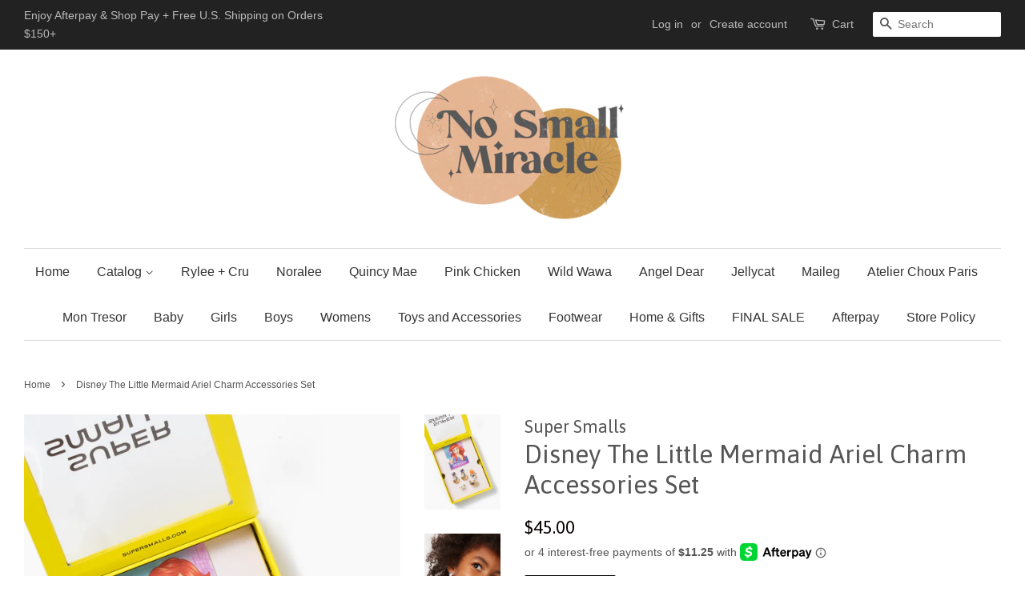

--- FILE ---
content_type: text/html; charset=utf-8
request_url: https://nosmallmiraclechildrensboutique.com/products/disney-the-little-mermaid-ariel-charm-accessories-set
body_size: 20389
content:
<!doctype html>
<!--[if lt IE 7]><html class="no-js lt-ie9 lt-ie8 lt-ie7" lang="en"> <![endif]-->
<!--[if IE 7]><html class="no-js lt-ie9 lt-ie8" lang="en"> <![endif]-->
<!--[if IE 8]><html class="no-js lt-ie9" lang="en"> <![endif]-->
<!--[if IE 9 ]><html class="ie9 no-js"> <![endif]-->
<!--[if (gt IE 9)|!(IE)]><!--> <html class="no-js"> <!--<![endif]-->
<head>

  <!-- Basic page needs ================================================== -->
  <meta charset="utf-8">
  <meta http-equiv="X-UA-Compatible" content="IE=edge,chrome=1">

  

  <!-- Title and description ================================================== -->
  <title>
  Disney The Little Mermaid Ariel Charm Accessories Set &ndash; no small miracle children&#39;s boutique
  </title>

  
  <meta name="description" content="Dazzle under the sea with Disney’s The Little Mermaid Ariel’s Charm Accessory Set! This fin-tastic ensemble brings the ocean straight to your fingertips, featuring three delightful seashell rings and a pair of seashell clip-on earrings fit for mermaid royalty. Inspired by the curious and adventurous spirit of Disney&#39;s ">
  

  <!-- Social meta ================================================== -->
  

  <meta property="og:type" content="product">
  <meta property="og:title" content="Disney The Little Mermaid Ariel Charm Accessories Set">
  <meta property="og:url" content="https://nosmallmiraclechildrensboutique.com/products/disney-the-little-mermaid-ariel-charm-accessories-set">
  
  <meta property="og:image" content="http://nosmallmiraclechildrensboutique.com/cdn/shop/files/7F25B4F8-6B28-4106-9CD4-1C020298D5E3_grande.webp?v=1711467956">
  <meta property="og:image:secure_url" content="https://nosmallmiraclechildrensboutique.com/cdn/shop/files/7F25B4F8-6B28-4106-9CD4-1C020298D5E3_grande.webp?v=1711467956">
  
  <meta property="og:image" content="http://nosmallmiraclechildrensboutique.com/cdn/shop/files/EBA2B1C5-E882-4739-8F0D-969776C07B77_grande.jpg?v=1711467959">
  <meta property="og:image:secure_url" content="https://nosmallmiraclechildrensboutique.com/cdn/shop/files/EBA2B1C5-E882-4739-8F0D-969776C07B77_grande.jpg?v=1711467959">
  
  <meta property="og:image" content="http://nosmallmiraclechildrensboutique.com/cdn/shop/files/C049DFE6-0D27-4AEA-AA90-7A8D1528AB84_grande.webp?v=1711467958">
  <meta property="og:image:secure_url" content="https://nosmallmiraclechildrensboutique.com/cdn/shop/files/C049DFE6-0D27-4AEA-AA90-7A8D1528AB84_grande.webp?v=1711467958">
  
  <meta property="og:price:amount" content="45.00">
  <meta property="og:price:currency" content="USD">


  <meta property="og:description" content="Dazzle under the sea with Disney’s The Little Mermaid Ariel’s Charm Accessory Set! This fin-tastic ensemble brings the ocean straight to your fingertips, featuring three delightful seashell rings and a pair of seashell clip-on earrings fit for mermaid royalty. Inspired by the curious and adventurous spirit of Disney&#39;s ">

<meta property="og:site_name" content="no small miracle children&#39;s boutique">


  <meta name="twitter:card" content="summary">



  <meta name="twitter:title" content="Disney The Little Mermaid Ariel Charm Accessories Set">
  <meta name="twitter:description" content="


Dazzle under the sea with Disney’s The Little Mermaid Ariel’s Charm Accessory Set! This fin-tastic ensemble brings the ocean straight to your fingertips, featuring three delightful seashell rings a">



  <!-- Helpers ================================================== -->
  <link rel="canonical" href="https://nosmallmiraclechildrensboutique.com/products/disney-the-little-mermaid-ariel-charm-accessories-set">
  <meta name="viewport" content="width=device-width,initial-scale=1">
  <meta name="theme-color" content="#080000">

  <!-- CSS ================================================== -->
  <link href="//nosmallmiraclechildrensboutique.com/cdn/shop/t/3/assets/timber.scss.css?v=16696472942528198721700530852" rel="stylesheet" type="text/css" media="all" />
  <link href="//nosmallmiraclechildrensboutique.com/cdn/shop/t/3/assets/theme.scss.css?v=182776245726114121931700530852" rel="stylesheet" type="text/css" media="all" />

  

  
    
    
    <link href="//fonts.googleapis.com/css?family=Asap:400" rel="stylesheet" type="text/css" media="all" />
  




  <script>
    window.theme = window.theme || {};

    var theme = {
      strings: {
        zoomClose: "Close (Esc)",
        zoomPrev: "Previous (Left arrow key)",
        zoomNext: "Next (Right arrow key)",
        addressError: "Error looking up that address",
        addressNoResults: "No results for that address",
        addressQueryLimit: "You have exceeded the Google API usage limit. Consider upgrading to a \u003ca href=\"https:\/\/developers.google.com\/maps\/premium\/usage-limits\"\u003ePremium Plan\u003c\/a\u003e.",
        authError: "There was a problem authenticating your Google Maps API Key."
      },
      settings: {
        // Adding some settings to allow the editor to update correctly when they are changed
        themeBgImage: false,
        customBgImage: '',
        enableWideLayout: true,
        typeAccentTransform: false,
        typeAccentSpacing: false,
        baseFontSize: '16px',
        headerBaseFontSize: '32px',
        accentFontSize: '16px'
      },
      variables: {
        mediaQueryMedium: 'screen and (max-width: 768px)',
        bpSmall: false
      },
      moneyFormat: "${{amount}}"
    }

    document.documentElement.className = document.documentElement.className.replace('no-js', 'supports-js');
  </script>

  <!-- Header hook for plugins ================================================== -->
  <script>window.performance && window.performance.mark && window.performance.mark('shopify.content_for_header.start');</script><meta id="shopify-digital-wallet" name="shopify-digital-wallet" content="/22364257/digital_wallets/dialog">
<meta name="shopify-checkout-api-token" content="f18ca73c7b0944bd9b6d5d05ba96d66e">
<meta id="in-context-paypal-metadata" data-shop-id="22364257" data-venmo-supported="true" data-environment="production" data-locale="en_US" data-paypal-v4="true" data-currency="USD">
<link rel="alternate" type="application/json+oembed" href="https://nosmallmiraclechildrensboutique.com/products/disney-the-little-mermaid-ariel-charm-accessories-set.oembed">
<script async="async" src="/checkouts/internal/preloads.js?locale=en-US"></script>
<link rel="preconnect" href="https://shop.app" crossorigin="anonymous">
<script async="async" src="https://shop.app/checkouts/internal/preloads.js?locale=en-US&shop_id=22364257" crossorigin="anonymous"></script>
<script id="apple-pay-shop-capabilities" type="application/json">{"shopId":22364257,"countryCode":"US","currencyCode":"USD","merchantCapabilities":["supports3DS"],"merchantId":"gid:\/\/shopify\/Shop\/22364257","merchantName":"no small miracle children's boutique","requiredBillingContactFields":["postalAddress","email","phone"],"requiredShippingContactFields":["postalAddress","email","phone"],"shippingType":"shipping","supportedNetworks":["visa","masterCard","amex","discover","elo","jcb"],"total":{"type":"pending","label":"no small miracle children's boutique","amount":"1.00"},"shopifyPaymentsEnabled":true,"supportsSubscriptions":true}</script>
<script id="shopify-features" type="application/json">{"accessToken":"f18ca73c7b0944bd9b6d5d05ba96d66e","betas":["rich-media-storefront-analytics"],"domain":"nosmallmiraclechildrensboutique.com","predictiveSearch":true,"shopId":22364257,"locale":"en"}</script>
<script>var Shopify = Shopify || {};
Shopify.shop = "no-small-miracle-childrens-boutique.myshopify.com";
Shopify.locale = "en";
Shopify.currency = {"active":"USD","rate":"1.0"};
Shopify.country = "US";
Shopify.theme = {"name":"minimal","id":198556235,"schema_name":"Minimal","schema_version":"3.5.1","theme_store_id":380,"role":"main"};
Shopify.theme.handle = "null";
Shopify.theme.style = {"id":null,"handle":null};
Shopify.cdnHost = "nosmallmiraclechildrensboutique.com/cdn";
Shopify.routes = Shopify.routes || {};
Shopify.routes.root = "/";</script>
<script type="module">!function(o){(o.Shopify=o.Shopify||{}).modules=!0}(window);</script>
<script>!function(o){function n(){var o=[];function n(){o.push(Array.prototype.slice.apply(arguments))}return n.q=o,n}var t=o.Shopify=o.Shopify||{};t.loadFeatures=n(),t.autoloadFeatures=n()}(window);</script>
<script>
  window.ShopifyPay = window.ShopifyPay || {};
  window.ShopifyPay.apiHost = "shop.app\/pay";
  window.ShopifyPay.redirectState = null;
</script>
<script id="shop-js-analytics" type="application/json">{"pageType":"product"}</script>
<script defer="defer" async type="module" src="//nosmallmiraclechildrensboutique.com/cdn/shopifycloud/shop-js/modules/v2/client.init-shop-cart-sync_BT-GjEfc.en.esm.js"></script>
<script defer="defer" async type="module" src="//nosmallmiraclechildrensboutique.com/cdn/shopifycloud/shop-js/modules/v2/chunk.common_D58fp_Oc.esm.js"></script>
<script defer="defer" async type="module" src="//nosmallmiraclechildrensboutique.com/cdn/shopifycloud/shop-js/modules/v2/chunk.modal_xMitdFEc.esm.js"></script>
<script type="module">
  await import("//nosmallmiraclechildrensboutique.com/cdn/shopifycloud/shop-js/modules/v2/client.init-shop-cart-sync_BT-GjEfc.en.esm.js");
await import("//nosmallmiraclechildrensboutique.com/cdn/shopifycloud/shop-js/modules/v2/chunk.common_D58fp_Oc.esm.js");
await import("//nosmallmiraclechildrensboutique.com/cdn/shopifycloud/shop-js/modules/v2/chunk.modal_xMitdFEc.esm.js");

  window.Shopify.SignInWithShop?.initShopCartSync?.({"fedCMEnabled":true,"windoidEnabled":true});

</script>
<script>
  window.Shopify = window.Shopify || {};
  if (!window.Shopify.featureAssets) window.Shopify.featureAssets = {};
  window.Shopify.featureAssets['shop-js'] = {"shop-cart-sync":["modules/v2/client.shop-cart-sync_DZOKe7Ll.en.esm.js","modules/v2/chunk.common_D58fp_Oc.esm.js","modules/v2/chunk.modal_xMitdFEc.esm.js"],"init-fed-cm":["modules/v2/client.init-fed-cm_B6oLuCjv.en.esm.js","modules/v2/chunk.common_D58fp_Oc.esm.js","modules/v2/chunk.modal_xMitdFEc.esm.js"],"shop-cash-offers":["modules/v2/client.shop-cash-offers_D2sdYoxE.en.esm.js","modules/v2/chunk.common_D58fp_Oc.esm.js","modules/v2/chunk.modal_xMitdFEc.esm.js"],"shop-login-button":["modules/v2/client.shop-login-button_QeVjl5Y3.en.esm.js","modules/v2/chunk.common_D58fp_Oc.esm.js","modules/v2/chunk.modal_xMitdFEc.esm.js"],"pay-button":["modules/v2/client.pay-button_DXTOsIq6.en.esm.js","modules/v2/chunk.common_D58fp_Oc.esm.js","modules/v2/chunk.modal_xMitdFEc.esm.js"],"shop-button":["modules/v2/client.shop-button_DQZHx9pm.en.esm.js","modules/v2/chunk.common_D58fp_Oc.esm.js","modules/v2/chunk.modal_xMitdFEc.esm.js"],"avatar":["modules/v2/client.avatar_BTnouDA3.en.esm.js"],"init-windoid":["modules/v2/client.init-windoid_CR1B-cfM.en.esm.js","modules/v2/chunk.common_D58fp_Oc.esm.js","modules/v2/chunk.modal_xMitdFEc.esm.js"],"init-shop-for-new-customer-accounts":["modules/v2/client.init-shop-for-new-customer-accounts_C_vY_xzh.en.esm.js","modules/v2/client.shop-login-button_QeVjl5Y3.en.esm.js","modules/v2/chunk.common_D58fp_Oc.esm.js","modules/v2/chunk.modal_xMitdFEc.esm.js"],"init-shop-email-lookup-coordinator":["modules/v2/client.init-shop-email-lookup-coordinator_BI7n9ZSv.en.esm.js","modules/v2/chunk.common_D58fp_Oc.esm.js","modules/v2/chunk.modal_xMitdFEc.esm.js"],"init-shop-cart-sync":["modules/v2/client.init-shop-cart-sync_BT-GjEfc.en.esm.js","modules/v2/chunk.common_D58fp_Oc.esm.js","modules/v2/chunk.modal_xMitdFEc.esm.js"],"shop-toast-manager":["modules/v2/client.shop-toast-manager_DiYdP3xc.en.esm.js","modules/v2/chunk.common_D58fp_Oc.esm.js","modules/v2/chunk.modal_xMitdFEc.esm.js"],"init-customer-accounts":["modules/v2/client.init-customer-accounts_D9ZNqS-Q.en.esm.js","modules/v2/client.shop-login-button_QeVjl5Y3.en.esm.js","modules/v2/chunk.common_D58fp_Oc.esm.js","modules/v2/chunk.modal_xMitdFEc.esm.js"],"init-customer-accounts-sign-up":["modules/v2/client.init-customer-accounts-sign-up_iGw4briv.en.esm.js","modules/v2/client.shop-login-button_QeVjl5Y3.en.esm.js","modules/v2/chunk.common_D58fp_Oc.esm.js","modules/v2/chunk.modal_xMitdFEc.esm.js"],"shop-follow-button":["modules/v2/client.shop-follow-button_CqMgW2wH.en.esm.js","modules/v2/chunk.common_D58fp_Oc.esm.js","modules/v2/chunk.modal_xMitdFEc.esm.js"],"checkout-modal":["modules/v2/client.checkout-modal_xHeaAweL.en.esm.js","modules/v2/chunk.common_D58fp_Oc.esm.js","modules/v2/chunk.modal_xMitdFEc.esm.js"],"shop-login":["modules/v2/client.shop-login_D91U-Q7h.en.esm.js","modules/v2/chunk.common_D58fp_Oc.esm.js","modules/v2/chunk.modal_xMitdFEc.esm.js"],"lead-capture":["modules/v2/client.lead-capture_BJmE1dJe.en.esm.js","modules/v2/chunk.common_D58fp_Oc.esm.js","modules/v2/chunk.modal_xMitdFEc.esm.js"],"payment-terms":["modules/v2/client.payment-terms_Ci9AEqFq.en.esm.js","modules/v2/chunk.common_D58fp_Oc.esm.js","modules/v2/chunk.modal_xMitdFEc.esm.js"]};
</script>
<script>(function() {
  var isLoaded = false;
  function asyncLoad() {
    if (isLoaded) return;
    isLoaded = true;
    var urls = ["https:\/\/instafeed.nfcube.com\/cdn\/bfc64a234aee1c86071b9a28a710f779.js?shop=no-small-miracle-childrens-boutique.myshopify.com","\/\/cdn.shopify.com\/s\/files\/1\/0257\/0108\/9360\/t\/85\/assets\/usf-license.js?shop=no-small-miracle-childrens-boutique.myshopify.com","https:\/\/omnisnippet1.com\/platforms\/shopify.js?source=scriptTag\u0026v=2025-05-15T12\u0026shop=no-small-miracle-childrens-boutique.myshopify.com"];
    for (var i = 0; i < urls.length; i++) {
      var s = document.createElement('script');
      s.type = 'text/javascript';
      s.async = true;
      s.src = urls[i];
      var x = document.getElementsByTagName('script')[0];
      x.parentNode.insertBefore(s, x);
    }
  };
  if(window.attachEvent) {
    window.attachEvent('onload', asyncLoad);
  } else {
    window.addEventListener('load', asyncLoad, false);
  }
})();</script>
<script id="__st">var __st={"a":22364257,"offset":-21600,"reqid":"3a54f284-9322-4201-828b-b03046021123-1769074480","pageurl":"nosmallmiraclechildrensboutique.com\/products\/disney-the-little-mermaid-ariel-charm-accessories-set","u":"d38e045e178f","p":"product","rtyp":"product","rid":9179014594873};</script>
<script>window.ShopifyPaypalV4VisibilityTracking = true;</script>
<script id="captcha-bootstrap">!function(){'use strict';const t='contact',e='account',n='new_comment',o=[[t,t],['blogs',n],['comments',n],[t,'customer']],c=[[e,'customer_login'],[e,'guest_login'],[e,'recover_customer_password'],[e,'create_customer']],r=t=>t.map((([t,e])=>`form[action*='/${t}']:not([data-nocaptcha='true']) input[name='form_type'][value='${e}']`)).join(','),a=t=>()=>t?[...document.querySelectorAll(t)].map((t=>t.form)):[];function s(){const t=[...o],e=r(t);return a(e)}const i='password',u='form_key',d=['recaptcha-v3-token','g-recaptcha-response','h-captcha-response',i],f=()=>{try{return window.sessionStorage}catch{return}},m='__shopify_v',_=t=>t.elements[u];function p(t,e,n=!1){try{const o=window.sessionStorage,c=JSON.parse(o.getItem(e)),{data:r}=function(t){const{data:e,action:n}=t;return t[m]||n?{data:e,action:n}:{data:t,action:n}}(c);for(const[e,n]of Object.entries(r))t.elements[e]&&(t.elements[e].value=n);n&&o.removeItem(e)}catch(o){console.error('form repopulation failed',{error:o})}}const l='form_type',E='cptcha';function T(t){t.dataset[E]=!0}const w=window,h=w.document,L='Shopify',v='ce_forms',y='captcha';let A=!1;((t,e)=>{const n=(g='f06e6c50-85a8-45c8-87d0-21a2b65856fe',I='https://cdn.shopify.com/shopifycloud/storefront-forms-hcaptcha/ce_storefront_forms_captcha_hcaptcha.v1.5.2.iife.js',D={infoText:'Protected by hCaptcha',privacyText:'Privacy',termsText:'Terms'},(t,e,n)=>{const o=w[L][v],c=o.bindForm;if(c)return c(t,g,e,D).then(n);var r;o.q.push([[t,g,e,D],n]),r=I,A||(h.body.append(Object.assign(h.createElement('script'),{id:'captcha-provider',async:!0,src:r})),A=!0)});var g,I,D;w[L]=w[L]||{},w[L][v]=w[L][v]||{},w[L][v].q=[],w[L][y]=w[L][y]||{},w[L][y].protect=function(t,e){n(t,void 0,e),T(t)},Object.freeze(w[L][y]),function(t,e,n,w,h,L){const[v,y,A,g]=function(t,e,n){const i=e?o:[],u=t?c:[],d=[...i,...u],f=r(d),m=r(i),_=r(d.filter((([t,e])=>n.includes(e))));return[a(f),a(m),a(_),s()]}(w,h,L),I=t=>{const e=t.target;return e instanceof HTMLFormElement?e:e&&e.form},D=t=>v().includes(t);t.addEventListener('submit',(t=>{const e=I(t);if(!e)return;const n=D(e)&&!e.dataset.hcaptchaBound&&!e.dataset.recaptchaBound,o=_(e),c=g().includes(e)&&(!o||!o.value);(n||c)&&t.preventDefault(),c&&!n&&(function(t){try{if(!f())return;!function(t){const e=f();if(!e)return;const n=_(t);if(!n)return;const o=n.value;o&&e.removeItem(o)}(t);const e=Array.from(Array(32),(()=>Math.random().toString(36)[2])).join('');!function(t,e){_(t)||t.append(Object.assign(document.createElement('input'),{type:'hidden',name:u})),t.elements[u].value=e}(t,e),function(t,e){const n=f();if(!n)return;const o=[...t.querySelectorAll(`input[type='${i}']`)].map((({name:t})=>t)),c=[...d,...o],r={};for(const[a,s]of new FormData(t).entries())c.includes(a)||(r[a]=s);n.setItem(e,JSON.stringify({[m]:1,action:t.action,data:r}))}(t,e)}catch(e){console.error('failed to persist form',e)}}(e),e.submit())}));const S=(t,e)=>{t&&!t.dataset[E]&&(n(t,e.some((e=>e===t))),T(t))};for(const o of['focusin','change'])t.addEventListener(o,(t=>{const e=I(t);D(e)&&S(e,y())}));const B=e.get('form_key'),M=e.get(l),P=B&&M;t.addEventListener('DOMContentLoaded',(()=>{const t=y();if(P)for(const e of t)e.elements[l].value===M&&p(e,B);[...new Set([...A(),...v().filter((t=>'true'===t.dataset.shopifyCaptcha))])].forEach((e=>S(e,t)))}))}(h,new URLSearchParams(w.location.search),n,t,e,['guest_login'])})(!0,!0)}();</script>
<script integrity="sha256-4kQ18oKyAcykRKYeNunJcIwy7WH5gtpwJnB7kiuLZ1E=" data-source-attribution="shopify.loadfeatures" defer="defer" src="//nosmallmiraclechildrensboutique.com/cdn/shopifycloud/storefront/assets/storefront/load_feature-a0a9edcb.js" crossorigin="anonymous"></script>
<script crossorigin="anonymous" defer="defer" src="//nosmallmiraclechildrensboutique.com/cdn/shopifycloud/storefront/assets/shopify_pay/storefront-65b4c6d7.js?v=20250812"></script>
<script data-source-attribution="shopify.dynamic_checkout.dynamic.init">var Shopify=Shopify||{};Shopify.PaymentButton=Shopify.PaymentButton||{isStorefrontPortableWallets:!0,init:function(){window.Shopify.PaymentButton.init=function(){};var t=document.createElement("script");t.src="https://nosmallmiraclechildrensboutique.com/cdn/shopifycloud/portable-wallets/latest/portable-wallets.en.js",t.type="module",document.head.appendChild(t)}};
</script>
<script data-source-attribution="shopify.dynamic_checkout.buyer_consent">
  function portableWalletsHideBuyerConsent(e){var t=document.getElementById("shopify-buyer-consent"),n=document.getElementById("shopify-subscription-policy-button");t&&n&&(t.classList.add("hidden"),t.setAttribute("aria-hidden","true"),n.removeEventListener("click",e))}function portableWalletsShowBuyerConsent(e){var t=document.getElementById("shopify-buyer-consent"),n=document.getElementById("shopify-subscription-policy-button");t&&n&&(t.classList.remove("hidden"),t.removeAttribute("aria-hidden"),n.addEventListener("click",e))}window.Shopify?.PaymentButton&&(window.Shopify.PaymentButton.hideBuyerConsent=portableWalletsHideBuyerConsent,window.Shopify.PaymentButton.showBuyerConsent=portableWalletsShowBuyerConsent);
</script>
<script data-source-attribution="shopify.dynamic_checkout.cart.bootstrap">document.addEventListener("DOMContentLoaded",(function(){function t(){return document.querySelector("shopify-accelerated-checkout-cart, shopify-accelerated-checkout")}if(t())Shopify.PaymentButton.init();else{new MutationObserver((function(e,n){t()&&(Shopify.PaymentButton.init(),n.disconnect())})).observe(document.body,{childList:!0,subtree:!0})}}));
</script>
<script id='scb4127' type='text/javascript' async='' src='https://nosmallmiraclechildrensboutique.com/cdn/shopifycloud/privacy-banner/storefront-banner.js'></script><link id="shopify-accelerated-checkout-styles" rel="stylesheet" media="screen" href="https://nosmallmiraclechildrensboutique.com/cdn/shopifycloud/portable-wallets/latest/accelerated-checkout-backwards-compat.css" crossorigin="anonymous">
<style id="shopify-accelerated-checkout-cart">
        #shopify-buyer-consent {
  margin-top: 1em;
  display: inline-block;
  width: 100%;
}

#shopify-buyer-consent.hidden {
  display: none;
}

#shopify-subscription-policy-button {
  background: none;
  border: none;
  padding: 0;
  text-decoration: underline;
  font-size: inherit;
  cursor: pointer;
}

#shopify-subscription-policy-button::before {
  box-shadow: none;
}

      </style>

<script>window.performance && window.performance.mark && window.performance.mark('shopify.content_for_header.end');</script>
<script>window._usfTheme={
    id:198556235,
    name:"Minimal",
    version:"3.5.1",
    vendor:"Shopify",
    applied:1,
    assetUrl:"//nosmallmiraclechildrensboutique.com/cdn/shop/t/3/assets/usf-boot.js?v=52350095424165662751682389764"
};
window._usfCustomerTags = null;
window._usfCollectionId = null;
window._usfCollectionDefaultSort = null;
window.usf = { settings: {"online":1,"version":"1.0.2.4112","shop":"no-small-miracle-childrens-boutique.myshopify.com","siteId":"426b8f76-ed7d-41ec-b9a8-57d5a0fd276b","resUrl":"//cdn.shopify.com/s/files/1/0257/0108/9360/t/85/assets/","analyticsApiUrl":"https://svc-1-analytics-usf.hotyon.com/set","searchSvcUrl":"https://svc-1-usf.hotyon.com/","enabledPlugins":["preview-usf","addtocart-usf"],"showGotoTop":1,"mobileBreakpoint":767,"decimals":2,"decimalDisplay":".","thousandSeparator":",","currency":"USD","priceLongFormat":"${0} USD","priceFormat":"${0}","plugins":{},"revision":26343449,"filters":{"horz":1},"instantSearch":{"online":1,"searchBoxSelector":"input[name=q]","numOfSuggestions":6,"numOfProductMatches":6,"numOfCollections":4,"numOfPages":4},"search":{"online":1,"sortFields":["r","title","-title","date","-date","price","-price","-discount"],"searchResultsUrl":"/pages/search-results","more":"more","itemsPerPage":28,"imageSizeType":"fixed","imageSize":"600,350","showSearchInputOnSearchPage":1,"showAltImage":1,"showVendor":1,"showSale":1,"showSoldOut":1,"canChangeUrl":1},"collections":{"online":1,"collectionsPageUrl":"/pages/collections"},"filterNavigation":{"showFilterArea":1,"showSingle":1,"showProductCount":1},"translation_en":{"search":"Search","latestSearches":"Latest searches","popularSearches":"Popular searches","viewAllResultsFor":"view all results for <span class=\"usf-highlight\">{0}</span>","viewAllResults":"view all results","noMatchesFoundFor":"No matches found for \"<b>{0}</b>\". Please try again with a different term.","productSearchResultWithTermSummary":"<b>{0}</b> results for '<b>{1}</b>'","productSearchResultSummary":"<b>{0}</b> products","productSearchNoResults":"<h2>No matching for '<b>{0}</b>'.</h2><p>But don't give up – check the filters, spelling or try less specific search terms.</p>","productSearchNoResultsEmptyTerm":"<h2>No results found.</h2><p>But don't give up – check the filters or try less specific terms.</p>","clearAll":"Clear all","clear":"Clear","clearAllFilters":"Clear all filters","clearFiltersBy":"Clear filters by {0}","filterBy":"Filter by {0}","sort":"Sort","sortBy_r":"Relevance","sortBy_title":"Title: A-Z","sortBy_-title":"Title: Z-A","sortBy_date":"Date: Old to New","sortBy_-date":"Date: New to Old","sortBy_price":"Price: Low to High","sortBy_-price":"Price: High to Low","sortBy_-discount":"Discount: High to Low","sortBy_bestselling":"Best selling","sortBy_-available":"Inventory: High to Low","sortBy_producttype":"Product Type: A-Z","sortBy_-producttype":"Product Type: Z-A","filters":"Filters","filterOptions":"Filter options","clearFilterOptions":"Clear all filter options","youHaveViewed":"You've viewed {0} of {1} products","loadMore":"Load more","loadPrev":"Load previous","productMatches":"Product matches","trending":"Trending","didYouMean":"Sorry, nothing found for '<b>{0}</b>'.<br>Did you mean '<b>{1}</b>'?","searchSuggestions":"Search suggestions","quantity":"Quantity","selectedVariantNotAvailable":"The selected variant is not available.","addToCart":"Add to cart","seeFullDetails":"See full details","chooseOptions":"Choose options","quickView":"Quick view","sale":"Sale","save":"Save","soldOut":"Sold out","viewItems":"View items","more":"More","all":"All","prevPage":"Previous page","gotoPage":"Go to page {0}","nextPage":"Next page","from":"From","collections":"Collections","pages":"Pages","sortBy_option:Color":"Color: A-Z","sortBy_-option:Color":"Color: Z-A","sortBy_option:fragrance":"fragrance: A-Z","sortBy_-option:fragrance":"fragrance: Z-A","sortBy_option:scent":"scent: A-Z","sortBy_-option:scent":"scent: Z-A","sortBy_option:shape":"shape: A-Z","sortBy_-option:shape":"shape: Z-A","sortBy_option:Size":"Size: A-Z","sortBy_-option:Size":"Size: Z-A","sortBy_option:Style":"Style: A-Z","sortBy_-option:Style":"Style: Z-A","sortBy_option:Title":"Title: A-Z","sortBy_-option:Title":"Title: Z-A"}} };</script>
<script src="//nosmallmiraclechildrensboutique.com/cdn/shop/t/3/assets/usf-boot.js?v=52350095424165662751682389764" async></script>


  

<!--[if lt IE 9]>
<script src="//cdnjs.cloudflare.com/ajax/libs/html5shiv/3.7.2/html5shiv.min.js" type="text/javascript"></script>
<link href="//nosmallmiraclechildrensboutique.com/cdn/shop/t/3/assets/respond-proxy.html" id="respond-proxy" rel="respond-proxy" />
<link href="//nosmallmiraclechildrensboutique.com/search?q=d3a9fd0e0275ad8cfa5cebf832490580" id="respond-redirect" rel="respond-redirect" />
<script src="//nosmallmiraclechildrensboutique.com/search?q=d3a9fd0e0275ad8cfa5cebf832490580" type="text/javascript"></script>
<![endif]-->


  <script src="//ajax.googleapis.com/ajax/libs/jquery/2.2.3/jquery.min.js" type="text/javascript"></script>

  <!--[if (gt IE 9)|!(IE)]><!--><script src="//nosmallmiraclechildrensboutique.com/cdn/shop/t/3/assets/lazysizes.min.js?v=177476512571513845041505587862" async="async"></script><!--<![endif]-->
  <!--[if lte IE 9]><script src="//nosmallmiraclechildrensboutique.com/cdn/shop/t/3/assets/lazysizes.min.js?v=177476512571513845041505587862"></script><![endif]-->

  
  

<link href="https://monorail-edge.shopifysvc.com" rel="dns-prefetch">
<script>(function(){if ("sendBeacon" in navigator && "performance" in window) {try {var session_token_from_headers = performance.getEntriesByType('navigation')[0].serverTiming.find(x => x.name == '_s').description;} catch {var session_token_from_headers = undefined;}var session_cookie_matches = document.cookie.match(/_shopify_s=([^;]*)/);var session_token_from_cookie = session_cookie_matches && session_cookie_matches.length === 2 ? session_cookie_matches[1] : "";var session_token = session_token_from_headers || session_token_from_cookie || "";function handle_abandonment_event(e) {var entries = performance.getEntries().filter(function(entry) {return /monorail-edge.shopifysvc.com/.test(entry.name);});if (!window.abandonment_tracked && entries.length === 0) {window.abandonment_tracked = true;var currentMs = Date.now();var navigation_start = performance.timing.navigationStart;var payload = {shop_id: 22364257,url: window.location.href,navigation_start,duration: currentMs - navigation_start,session_token,page_type: "product"};window.navigator.sendBeacon("https://monorail-edge.shopifysvc.com/v1/produce", JSON.stringify({schema_id: "online_store_buyer_site_abandonment/1.1",payload: payload,metadata: {event_created_at_ms: currentMs,event_sent_at_ms: currentMs}}));}}window.addEventListener('pagehide', handle_abandonment_event);}}());</script>
<script id="web-pixels-manager-setup">(function e(e,d,r,n,o){if(void 0===o&&(o={}),!Boolean(null===(a=null===(i=window.Shopify)||void 0===i?void 0:i.analytics)||void 0===a?void 0:a.replayQueue)){var i,a;window.Shopify=window.Shopify||{};var t=window.Shopify;t.analytics=t.analytics||{};var s=t.analytics;s.replayQueue=[],s.publish=function(e,d,r){return s.replayQueue.push([e,d,r]),!0};try{self.performance.mark("wpm:start")}catch(e){}var l=function(){var e={modern:/Edge?\/(1{2}[4-9]|1[2-9]\d|[2-9]\d{2}|\d{4,})\.\d+(\.\d+|)|Firefox\/(1{2}[4-9]|1[2-9]\d|[2-9]\d{2}|\d{4,})\.\d+(\.\d+|)|Chrom(ium|e)\/(9{2}|\d{3,})\.\d+(\.\d+|)|(Maci|X1{2}).+ Version\/(15\.\d+|(1[6-9]|[2-9]\d|\d{3,})\.\d+)([,.]\d+|)( \(\w+\)|)( Mobile\/\w+|) Safari\/|Chrome.+OPR\/(9{2}|\d{3,})\.\d+\.\d+|(CPU[ +]OS|iPhone[ +]OS|CPU[ +]iPhone|CPU IPhone OS|CPU iPad OS)[ +]+(15[._]\d+|(1[6-9]|[2-9]\d|\d{3,})[._]\d+)([._]\d+|)|Android:?[ /-](13[3-9]|1[4-9]\d|[2-9]\d{2}|\d{4,})(\.\d+|)(\.\d+|)|Android.+Firefox\/(13[5-9]|1[4-9]\d|[2-9]\d{2}|\d{4,})\.\d+(\.\d+|)|Android.+Chrom(ium|e)\/(13[3-9]|1[4-9]\d|[2-9]\d{2}|\d{4,})\.\d+(\.\d+|)|SamsungBrowser\/([2-9]\d|\d{3,})\.\d+/,legacy:/Edge?\/(1[6-9]|[2-9]\d|\d{3,})\.\d+(\.\d+|)|Firefox\/(5[4-9]|[6-9]\d|\d{3,})\.\d+(\.\d+|)|Chrom(ium|e)\/(5[1-9]|[6-9]\d|\d{3,})\.\d+(\.\d+|)([\d.]+$|.*Safari\/(?![\d.]+ Edge\/[\d.]+$))|(Maci|X1{2}).+ Version\/(10\.\d+|(1[1-9]|[2-9]\d|\d{3,})\.\d+)([,.]\d+|)( \(\w+\)|)( Mobile\/\w+|) Safari\/|Chrome.+OPR\/(3[89]|[4-9]\d|\d{3,})\.\d+\.\d+|(CPU[ +]OS|iPhone[ +]OS|CPU[ +]iPhone|CPU IPhone OS|CPU iPad OS)[ +]+(10[._]\d+|(1[1-9]|[2-9]\d|\d{3,})[._]\d+)([._]\d+|)|Android:?[ /-](13[3-9]|1[4-9]\d|[2-9]\d{2}|\d{4,})(\.\d+|)(\.\d+|)|Mobile Safari.+OPR\/([89]\d|\d{3,})\.\d+\.\d+|Android.+Firefox\/(13[5-9]|1[4-9]\d|[2-9]\d{2}|\d{4,})\.\d+(\.\d+|)|Android.+Chrom(ium|e)\/(13[3-9]|1[4-9]\d|[2-9]\d{2}|\d{4,})\.\d+(\.\d+|)|Android.+(UC? ?Browser|UCWEB|U3)[ /]?(15\.([5-9]|\d{2,})|(1[6-9]|[2-9]\d|\d{3,})\.\d+)\.\d+|SamsungBrowser\/(5\.\d+|([6-9]|\d{2,})\.\d+)|Android.+MQ{2}Browser\/(14(\.(9|\d{2,})|)|(1[5-9]|[2-9]\d|\d{3,})(\.\d+|))(\.\d+|)|K[Aa][Ii]OS\/(3\.\d+|([4-9]|\d{2,})\.\d+)(\.\d+|)/},d=e.modern,r=e.legacy,n=navigator.userAgent;return n.match(d)?"modern":n.match(r)?"legacy":"unknown"}(),u="modern"===l?"modern":"legacy",c=(null!=n?n:{modern:"",legacy:""})[u],f=function(e){return[e.baseUrl,"/wpm","/b",e.hashVersion,"modern"===e.buildTarget?"m":"l",".js"].join("")}({baseUrl:d,hashVersion:r,buildTarget:u}),m=function(e){var d=e.version,r=e.bundleTarget,n=e.surface,o=e.pageUrl,i=e.monorailEndpoint;return{emit:function(e){var a=e.status,t=e.errorMsg,s=(new Date).getTime(),l=JSON.stringify({metadata:{event_sent_at_ms:s},events:[{schema_id:"web_pixels_manager_load/3.1",payload:{version:d,bundle_target:r,page_url:o,status:a,surface:n,error_msg:t},metadata:{event_created_at_ms:s}}]});if(!i)return console&&console.warn&&console.warn("[Web Pixels Manager] No Monorail endpoint provided, skipping logging."),!1;try{return self.navigator.sendBeacon.bind(self.navigator)(i,l)}catch(e){}var u=new XMLHttpRequest;try{return u.open("POST",i,!0),u.setRequestHeader("Content-Type","text/plain"),u.send(l),!0}catch(e){return console&&console.warn&&console.warn("[Web Pixels Manager] Got an unhandled error while logging to Monorail."),!1}}}}({version:r,bundleTarget:l,surface:e.surface,pageUrl:self.location.href,monorailEndpoint:e.monorailEndpoint});try{o.browserTarget=l,function(e){var d=e.src,r=e.async,n=void 0===r||r,o=e.onload,i=e.onerror,a=e.sri,t=e.scriptDataAttributes,s=void 0===t?{}:t,l=document.createElement("script"),u=document.querySelector("head"),c=document.querySelector("body");if(l.async=n,l.src=d,a&&(l.integrity=a,l.crossOrigin="anonymous"),s)for(var f in s)if(Object.prototype.hasOwnProperty.call(s,f))try{l.dataset[f]=s[f]}catch(e){}if(o&&l.addEventListener("load",o),i&&l.addEventListener("error",i),u)u.appendChild(l);else{if(!c)throw new Error("Did not find a head or body element to append the script");c.appendChild(l)}}({src:f,async:!0,onload:function(){if(!function(){var e,d;return Boolean(null===(d=null===(e=window.Shopify)||void 0===e?void 0:e.analytics)||void 0===d?void 0:d.initialized)}()){var d=window.webPixelsManager.init(e)||void 0;if(d){var r=window.Shopify.analytics;r.replayQueue.forEach((function(e){var r=e[0],n=e[1],o=e[2];d.publishCustomEvent(r,n,o)})),r.replayQueue=[],r.publish=d.publishCustomEvent,r.visitor=d.visitor,r.initialized=!0}}},onerror:function(){return m.emit({status:"failed",errorMsg:"".concat(f," has failed to load")})},sri:function(e){var d=/^sha384-[A-Za-z0-9+/=]+$/;return"string"==typeof e&&d.test(e)}(c)?c:"",scriptDataAttributes:o}),m.emit({status:"loading"})}catch(e){m.emit({status:"failed",errorMsg:(null==e?void 0:e.message)||"Unknown error"})}}})({shopId: 22364257,storefrontBaseUrl: "https://nosmallmiraclechildrensboutique.com",extensionsBaseUrl: "https://extensions.shopifycdn.com/cdn/shopifycloud/web-pixels-manager",monorailEndpoint: "https://monorail-edge.shopifysvc.com/unstable/produce_batch",surface: "storefront-renderer",enabledBetaFlags: ["2dca8a86"],webPixelsConfigList: [{"id":"478249273","configuration":"{\"apiURL\":\"https:\/\/api.omnisend.com\",\"appURL\":\"https:\/\/app.omnisend.com\",\"brandID\":\"59cd6d88597ed71dca0eb893\",\"trackingURL\":\"https:\/\/wt.omnisendlink.com\"}","eventPayloadVersion":"v1","runtimeContext":"STRICT","scriptVersion":"aa9feb15e63a302383aa48b053211bbb","type":"APP","apiClientId":186001,"privacyPurposes":["ANALYTICS","MARKETING","SALE_OF_DATA"],"dataSharingAdjustments":{"protectedCustomerApprovalScopes":["read_customer_address","read_customer_email","read_customer_name","read_customer_personal_data","read_customer_phone"]}},{"id":"shopify-app-pixel","configuration":"{}","eventPayloadVersion":"v1","runtimeContext":"STRICT","scriptVersion":"0450","apiClientId":"shopify-pixel","type":"APP","privacyPurposes":["ANALYTICS","MARKETING"]},{"id":"shopify-custom-pixel","eventPayloadVersion":"v1","runtimeContext":"LAX","scriptVersion":"0450","apiClientId":"shopify-pixel","type":"CUSTOM","privacyPurposes":["ANALYTICS","MARKETING"]}],isMerchantRequest: false,initData: {"shop":{"name":"no small miracle children's boutique","paymentSettings":{"currencyCode":"USD"},"myshopifyDomain":"no-small-miracle-childrens-boutique.myshopify.com","countryCode":"US","storefrontUrl":"https:\/\/nosmallmiraclechildrensboutique.com"},"customer":null,"cart":null,"checkout":null,"productVariants":[{"price":{"amount":45.0,"currencyCode":"USD"},"product":{"title":"Disney The Little Mermaid Ariel Charm Accessories Set","vendor":"Super Smalls","id":"9179014594873","untranslatedTitle":"Disney The Little Mermaid Ariel Charm Accessories Set","url":"\/products\/disney-the-little-mermaid-ariel-charm-accessories-set","type":"jewelry"},"id":"48387734962489","image":{"src":"\/\/nosmallmiraclechildrensboutique.com\/cdn\/shop\/files\/C049DFE6-0D27-4AEA-AA90-7A8D1528AB84.webp?v=1711467958"},"sku":null,"title":"Default Title","untranslatedTitle":"Default Title"}],"purchasingCompany":null},},"https://nosmallmiraclechildrensboutique.com/cdn","fcfee988w5aeb613cpc8e4bc33m6693e112",{"modern":"","legacy":""},{"shopId":"22364257","storefrontBaseUrl":"https:\/\/nosmallmiraclechildrensboutique.com","extensionBaseUrl":"https:\/\/extensions.shopifycdn.com\/cdn\/shopifycloud\/web-pixels-manager","surface":"storefront-renderer","enabledBetaFlags":"[\"2dca8a86\"]","isMerchantRequest":"false","hashVersion":"fcfee988w5aeb613cpc8e4bc33m6693e112","publish":"custom","events":"[[\"page_viewed\",{}],[\"product_viewed\",{\"productVariant\":{\"price\":{\"amount\":45.0,\"currencyCode\":\"USD\"},\"product\":{\"title\":\"Disney The Little Mermaid Ariel Charm Accessories Set\",\"vendor\":\"Super Smalls\",\"id\":\"9179014594873\",\"untranslatedTitle\":\"Disney The Little Mermaid Ariel Charm Accessories Set\",\"url\":\"\/products\/disney-the-little-mermaid-ariel-charm-accessories-set\",\"type\":\"jewelry\"},\"id\":\"48387734962489\",\"image\":{\"src\":\"\/\/nosmallmiraclechildrensboutique.com\/cdn\/shop\/files\/C049DFE6-0D27-4AEA-AA90-7A8D1528AB84.webp?v=1711467958\"},\"sku\":null,\"title\":\"Default Title\",\"untranslatedTitle\":\"Default Title\"}}]]"});</script><script>
  window.ShopifyAnalytics = window.ShopifyAnalytics || {};
  window.ShopifyAnalytics.meta = window.ShopifyAnalytics.meta || {};
  window.ShopifyAnalytics.meta.currency = 'USD';
  var meta = {"product":{"id":9179014594873,"gid":"gid:\/\/shopify\/Product\/9179014594873","vendor":"Super Smalls","type":"jewelry","handle":"disney-the-little-mermaid-ariel-charm-accessories-set","variants":[{"id":48387734962489,"price":4500,"name":"Disney The Little Mermaid Ariel Charm Accessories Set","public_title":null,"sku":null}],"remote":false},"page":{"pageType":"product","resourceType":"product","resourceId":9179014594873,"requestId":"3a54f284-9322-4201-828b-b03046021123-1769074480"}};
  for (var attr in meta) {
    window.ShopifyAnalytics.meta[attr] = meta[attr];
  }
</script>
<script class="analytics">
  (function () {
    var customDocumentWrite = function(content) {
      var jquery = null;

      if (window.jQuery) {
        jquery = window.jQuery;
      } else if (window.Checkout && window.Checkout.$) {
        jquery = window.Checkout.$;
      }

      if (jquery) {
        jquery('body').append(content);
      }
    };

    var hasLoggedConversion = function(token) {
      if (token) {
        return document.cookie.indexOf('loggedConversion=' + token) !== -1;
      }
      return false;
    }

    var setCookieIfConversion = function(token) {
      if (token) {
        var twoMonthsFromNow = new Date(Date.now());
        twoMonthsFromNow.setMonth(twoMonthsFromNow.getMonth() + 2);

        document.cookie = 'loggedConversion=' + token + '; expires=' + twoMonthsFromNow;
      }
    }

    var trekkie = window.ShopifyAnalytics.lib = window.trekkie = window.trekkie || [];
    if (trekkie.integrations) {
      return;
    }
    trekkie.methods = [
      'identify',
      'page',
      'ready',
      'track',
      'trackForm',
      'trackLink'
    ];
    trekkie.factory = function(method) {
      return function() {
        var args = Array.prototype.slice.call(arguments);
        args.unshift(method);
        trekkie.push(args);
        return trekkie;
      };
    };
    for (var i = 0; i < trekkie.methods.length; i++) {
      var key = trekkie.methods[i];
      trekkie[key] = trekkie.factory(key);
    }
    trekkie.load = function(config) {
      trekkie.config = config || {};
      trekkie.config.initialDocumentCookie = document.cookie;
      var first = document.getElementsByTagName('script')[0];
      var script = document.createElement('script');
      script.type = 'text/javascript';
      script.onerror = function(e) {
        var scriptFallback = document.createElement('script');
        scriptFallback.type = 'text/javascript';
        scriptFallback.onerror = function(error) {
                var Monorail = {
      produce: function produce(monorailDomain, schemaId, payload) {
        var currentMs = new Date().getTime();
        var event = {
          schema_id: schemaId,
          payload: payload,
          metadata: {
            event_created_at_ms: currentMs,
            event_sent_at_ms: currentMs
          }
        };
        return Monorail.sendRequest("https://" + monorailDomain + "/v1/produce", JSON.stringify(event));
      },
      sendRequest: function sendRequest(endpointUrl, payload) {
        // Try the sendBeacon API
        if (window && window.navigator && typeof window.navigator.sendBeacon === 'function' && typeof window.Blob === 'function' && !Monorail.isIos12()) {
          var blobData = new window.Blob([payload], {
            type: 'text/plain'
          });

          if (window.navigator.sendBeacon(endpointUrl, blobData)) {
            return true;
          } // sendBeacon was not successful

        } // XHR beacon

        var xhr = new XMLHttpRequest();

        try {
          xhr.open('POST', endpointUrl);
          xhr.setRequestHeader('Content-Type', 'text/plain');
          xhr.send(payload);
        } catch (e) {
          console.log(e);
        }

        return false;
      },
      isIos12: function isIos12() {
        return window.navigator.userAgent.lastIndexOf('iPhone; CPU iPhone OS 12_') !== -1 || window.navigator.userAgent.lastIndexOf('iPad; CPU OS 12_') !== -1;
      }
    };
    Monorail.produce('monorail-edge.shopifysvc.com',
      'trekkie_storefront_load_errors/1.1',
      {shop_id: 22364257,
      theme_id: 198556235,
      app_name: "storefront",
      context_url: window.location.href,
      source_url: "//nosmallmiraclechildrensboutique.com/cdn/s/trekkie.storefront.1bbfab421998800ff09850b62e84b8915387986d.min.js"});

        };
        scriptFallback.async = true;
        scriptFallback.src = '//nosmallmiraclechildrensboutique.com/cdn/s/trekkie.storefront.1bbfab421998800ff09850b62e84b8915387986d.min.js';
        first.parentNode.insertBefore(scriptFallback, first);
      };
      script.async = true;
      script.src = '//nosmallmiraclechildrensboutique.com/cdn/s/trekkie.storefront.1bbfab421998800ff09850b62e84b8915387986d.min.js';
      first.parentNode.insertBefore(script, first);
    };
    trekkie.load(
      {"Trekkie":{"appName":"storefront","development":false,"defaultAttributes":{"shopId":22364257,"isMerchantRequest":null,"themeId":198556235,"themeCityHash":"14158379081826518815","contentLanguage":"en","currency":"USD","eventMetadataId":"512454f1-7578-40d7-8c42-e17a03850975"},"isServerSideCookieWritingEnabled":true,"monorailRegion":"shop_domain","enabledBetaFlags":["65f19447"]},"Session Attribution":{},"S2S":{"facebookCapiEnabled":false,"source":"trekkie-storefront-renderer","apiClientId":580111}}
    );

    var loaded = false;
    trekkie.ready(function() {
      if (loaded) return;
      loaded = true;

      window.ShopifyAnalytics.lib = window.trekkie;

      var originalDocumentWrite = document.write;
      document.write = customDocumentWrite;
      try { window.ShopifyAnalytics.merchantGoogleAnalytics.call(this); } catch(error) {};
      document.write = originalDocumentWrite;

      window.ShopifyAnalytics.lib.page(null,{"pageType":"product","resourceType":"product","resourceId":9179014594873,"requestId":"3a54f284-9322-4201-828b-b03046021123-1769074480","shopifyEmitted":true});

      var match = window.location.pathname.match(/checkouts\/(.+)\/(thank_you|post_purchase)/)
      var token = match? match[1]: undefined;
      if (!hasLoggedConversion(token)) {
        setCookieIfConversion(token);
        window.ShopifyAnalytics.lib.track("Viewed Product",{"currency":"USD","variantId":48387734962489,"productId":9179014594873,"productGid":"gid:\/\/shopify\/Product\/9179014594873","name":"Disney The Little Mermaid Ariel Charm Accessories Set","price":"45.00","sku":null,"brand":"Super Smalls","variant":null,"category":"jewelry","nonInteraction":true,"remote":false},undefined,undefined,{"shopifyEmitted":true});
      window.ShopifyAnalytics.lib.track("monorail:\/\/trekkie_storefront_viewed_product\/1.1",{"currency":"USD","variantId":48387734962489,"productId":9179014594873,"productGid":"gid:\/\/shopify\/Product\/9179014594873","name":"Disney The Little Mermaid Ariel Charm Accessories Set","price":"45.00","sku":null,"brand":"Super Smalls","variant":null,"category":"jewelry","nonInteraction":true,"remote":false,"referer":"https:\/\/nosmallmiraclechildrensboutique.com\/products\/disney-the-little-mermaid-ariel-charm-accessories-set"});
      }
    });


        var eventsListenerScript = document.createElement('script');
        eventsListenerScript.async = true;
        eventsListenerScript.src = "//nosmallmiraclechildrensboutique.com/cdn/shopifycloud/storefront/assets/shop_events_listener-3da45d37.js";
        document.getElementsByTagName('head')[0].appendChild(eventsListenerScript);

})();</script>
<script
  defer
  src="https://nosmallmiraclechildrensboutique.com/cdn/shopifycloud/perf-kit/shopify-perf-kit-3.0.4.min.js"
  data-application="storefront-renderer"
  data-shop-id="22364257"
  data-render-region="gcp-us-central1"
  data-page-type="product"
  data-theme-instance-id="198556235"
  data-theme-name="Minimal"
  data-theme-version="3.5.1"
  data-monorail-region="shop_domain"
  data-resource-timing-sampling-rate="10"
  data-shs="true"
  data-shs-beacon="true"
  data-shs-export-with-fetch="true"
  data-shs-logs-sample-rate="1"
  data-shs-beacon-endpoint="https://nosmallmiraclechildrensboutique.com/api/collect"
></script>
</head>

<body id="disney-the-little-mermaid-ariel-charm-accessories-set" class="template-product" >

  <div id="shopify-section-header" class="shopify-section"><style>
  .logo__image-wrapper {
    max-width: 300px;
  }
  /*================= If logo is above navigation ================== */
  
    .site-nav {
      
        border-top: 1px solid #dddddd;
        border-bottom: 1px solid #dddddd;
      
      margin-top: 30px;
    }

    
      .logo__image-wrapper {
        margin: 0 auto;
      }
    
  

  /*============ If logo is on the same line as navigation ============ */
  


  
</style>

<div data-section-id="header" data-section-type="header-section">
  <div class="header-bar">
    <div class="wrapper medium-down--hide">
      <div class="post-large--display-table">

        
          <div class="header-bar__left post-large--display-table-cell">

            

            

            
              <div class="header-bar__module header-bar__message">
                
                  Enjoy Afterpay &amp; Shop Pay + Free U.S. Shipping on Orders $150+
                
              </div>
            

          </div>
        

        <div class="header-bar__right post-large--display-table-cell">

          
            <ul class="header-bar__module header-bar__module--list">
              
                <li>
                  <a href="/account/login" id="customer_login_link">Log in</a>
                </li>
                <li>or</li>
                <li>
                  <a href="/account/register" id="customer_register_link">Create account</a>
                </li>
              
            </ul>
          

          <div class="header-bar__module">
            <span class="header-bar__sep" aria-hidden="true"></span>
            <a href="/cart" class="cart-page-link">
              <span class="icon icon-cart header-bar__cart-icon" aria-hidden="true"></span>
            </a>
          </div>

          <div class="header-bar__module">
            <a href="/cart" class="cart-page-link">
              Cart
              <span class="cart-count header-bar__cart-count hidden-count">0</span>
            </a>
          </div>

          
            
              <div class="header-bar__module header-bar__search">
                


  <form action="/search" method="get" class="header-bar__search-form clearfix" role="search">
    
    <button type="submit" class="btn icon-fallback-text header-bar__search-submit">
      <span class="icon icon-search" aria-hidden="true"></span>
      <span class="fallback-text">Search</span>
    </button>
    <input type="search" name="q" value="" aria-label="Search" class="header-bar__search-input" placeholder="Search">
  </form>


              </div>
            
          

        </div>
      </div>
    </div>

    <div class="wrapper post-large--hide announcement-bar--mobile">
      
        
          <span>Enjoy Afterpay &amp; Shop Pay + Free U.S. Shipping on Orders $150+</span>
        
      
    </div>

    <div class="wrapper post-large--hide">
      
        <button type="button" class="mobile-nav-trigger" id="MobileNavTrigger" data-menu-state="close">
          <span class="icon icon-hamburger" aria-hidden="true"></span>
          Menu
        </button>
      
      <a href="/cart" class="cart-page-link mobile-cart-page-link">
        <span class="icon icon-cart header-bar__cart-icon" aria-hidden="true"></span>
        Cart <span class="cart-count hidden-count">0</span>
      </a>
    </div>
    <ul id="MobileNav" class="mobile-nav post-large--hide">
  
  
  
  <li class="mobile-nav__link" aria-haspopup="true">
    
      <a href="/" class="mobile-nav">
        Home
      </a>
    
  </li>
  
  
  <li class="mobile-nav__link" aria-haspopup="true">
    
      <a href="/collections/all" class="mobile-nav__sublist-trigger">
        Catalog 
        <span class="icon-fallback-text mobile-nav__sublist-expand">
  <span class="icon icon-plus" aria-hidden="true"></span>
  <span class="fallback-text">+</span>
</span>
<span class="icon-fallback-text mobile-nav__sublist-contract">
  <span class="icon icon-minus" aria-hidden="true"></span>
  <span class="fallback-text">-</span>
</span>

      </a>
      <ul class="mobile-nav__sublist">  
        
          <li class="mobile-nav__sublist-link">
            <a href="/collections/rylee-cru">Rylee + Cru</a>
          </li>
        
          <li class="mobile-nav__sublist-link">
            <a href="/collections/quincy-mae">Quincy Mae</a>
          </li>
        
          <li class="mobile-nav__sublist-link">
            <a href="/collections/dot">Noralee</a>
          </li>
        
          <li class="mobile-nav__sublist-link">
            <a href="/collections/wild-wawa">Wild Wawa</a>
          </li>
        
          <li class="mobile-nav__sublist-link">
            <a href="/collections/konges-slojd">konges slojd</a>
          </li>
        
          <li class="mobile-nav__sublist-link">
            <a href="/collections/pink-chicken">Pink Chicken </a>
          </li>
        
          <li class="mobile-nav__sublist-link">
            <a href="/collections/maileg">maileg </a>
          </li>
        
          <li class="mobile-nav__sublist-link">
            <a href="/collections/jellycat">jellycat</a>
          </li>
        
          <li class="mobile-nav__sublist-link">
            <a href="/collections/mon-ami">Mon Ami Designs </a>
          </li>
        
          <li class="mobile-nav__sublist-link">
            <a href="/collections/super-smalls">Super Smalls</a>
          </li>
        
          <li class="mobile-nav__sublist-link">
            <a href="/collections/feltman-brothers">Feltman Brothers</a>
          </li>
        
          <li class="mobile-nav__sublist-link">
            <a href="/collections/mon-tresor">Mon Tresor</a>
          </li>
        
          <li class="mobile-nav__sublist-link">
            <a href="/collections/atelier-choux-paris">Atelier Choux Paris</a>
          </li>
        
          <li class="mobile-nav__sublist-link">
            <a href="/collections/mebie-baby">Mebie Baby</a>
          </li>
        
          <li class="mobile-nav__sublist-link">
            <a href="/collections/elegant-baby">Elegant Baby</a>
          </li>
        
          <li class="mobile-nav__sublist-link">
            <a href="/collections/grech-co">grech & co </a>
          </li>
        
          <li class="mobile-nav__sublist-link">
            <a href="/collections/josie-joans">Josie Joan's</a>
          </li>
        
          <li class="mobile-nav__sublist-link">
            <a href="/collections/three-hearts">three hearts</a>
          </li>
        
          <li class="mobile-nav__sublist-link">
            <a href="/collections/bibs-pacifiers">mushie</a>
          </li>
        
          <li class="mobile-nav__sublist-link">
            <a href="/collections/olli-ella">Olli Ella</a>
          </li>
        
          <li class="mobile-nav__sublist-link">
            <a href="/collections/cuddle-and-kind">cuddle and kind </a>
          </li>
        
          <li class="mobile-nav__sublist-link">
            <a href="/collections/poppy-toys">Poppie Toys </a>
          </li>
        
          <li class="mobile-nav__sublist-link">
            <a href="/collections/minikane">Minikane </a>
          </li>
        
          <li class="mobile-nav__sublist-link">
            <a href="/collections/meri-meri">Meri Meri </a>
          </li>
        
          <li class="mobile-nav__sublist-link">
            <a href="/collections/jack-rabbit">Jack Rabbit</a>
          </li>
        
          <li class="mobile-nav__sublist-link">
            <a href="/collections/sun-jellies">Sun Jellies </a>
          </li>
        
          <li class="mobile-nav__sublist-link">
            <a href="/collections/slumberkins">Slumberkins</a>
          </li>
        
          <li class="mobile-nav__sublist-link">
            <a href="/collections/glitterville">Glitterville</a>
          </li>
        
          <li class="mobile-nav__sublist-link">
            <a href="/collections/rifle-paper-co">Rifle Paper Co. </a>
          </li>
        
          <li class="mobile-nav__sublist-link">
            <a href="/collections/musee">Musee</a>
          </li>
        
          <li class="mobile-nav__sublist-link">
            <a href="/collections/tocca">Tocca</a>
          </li>
        
          <li class="mobile-nav__sublist-link">
            <a href="/collections/voluspa-candles">Voluspa Candles </a>
          </li>
        
          <li class="mobile-nav__sublist-link">
            <a href="/collections/spongelle">spongelle </a>
          </li>
        
          <li class="mobile-nav__sublist-link">
            <a href="/collections/sale">SALE </a>
          </li>
        
      </ul>
    
  </li>
  
  
  <li class="mobile-nav__link" aria-haspopup="true">
    
      <a href="/collections/rylee-cru" class="mobile-nav">
        Rylee + Cru
      </a>
    
  </li>
  
  
  <li class="mobile-nav__link" aria-haspopup="true">
    
      <a href="/collections/dot" class="mobile-nav">
        Noralee
      </a>
    
  </li>
  
  
  <li class="mobile-nav__link" aria-haspopup="true">
    
      <a href="/collections/quincy-mae" class="mobile-nav">
        Quincy Mae
      </a>
    
  </li>
  
  
  <li class="mobile-nav__link" aria-haspopup="true">
    
      <a href="/collections/pink-chicken" class="mobile-nav">
        Pink Chicken
      </a>
    
  </li>
  
  
  <li class="mobile-nav__link" aria-haspopup="true">
    
      <a href="/collections/wild-wawa" class="mobile-nav">
        Wild Wawa
      </a>
    
  </li>
  
  
  <li class="mobile-nav__link" aria-haspopup="true">
    
      <a href="/collections/angel-dear" class="mobile-nav">
        Angel Dear
      </a>
    
  </li>
  
  
  <li class="mobile-nav__link" aria-haspopup="true">
    
      <a href="/collections/jellycat" class="mobile-nav">
        Jellycat
      </a>
    
  </li>
  
  
  <li class="mobile-nav__link" aria-haspopup="true">
    
      <a href="/collections/maileg" class="mobile-nav">
        Maileg
      </a>
    
  </li>
  
  
  <li class="mobile-nav__link" aria-haspopup="true">
    
      <a href="/collections/atelier-choux-paris" class="mobile-nav">
        Atelier Choux Paris
      </a>
    
  </li>
  
  
  <li class="mobile-nav__link" aria-haspopup="true">
    
      <a href="/collections/mon-tresor" class="mobile-nav">
        Mon Tresor
      </a>
    
  </li>
  
  
  <li class="mobile-nav__link" aria-haspopup="true">
    
      <a href="/collections/layette" class="mobile-nav">
        Baby
      </a>
    
  </li>
  
  
  <li class="mobile-nav__link" aria-haspopup="true">
    
      <a href="/collections/girls" class="mobile-nav">
        Girls 
      </a>
    
  </li>
  
  
  <li class="mobile-nav__link" aria-haspopup="true">
    
      <a href="/collections/boys" class="mobile-nav">
        Boys 
      </a>
    
  </li>
  
  
  <li class="mobile-nav__link" aria-haspopup="true">
    
      <a href="/collections/womens" class="mobile-nav">
        Womens
      </a>
    
  </li>
  
  
  <li class="mobile-nav__link" aria-haspopup="true">
    
      <a href="/collections/toys-and-accessories" class="mobile-nav">
        Toys and Accessories 
      </a>
    
  </li>
  
  
  <li class="mobile-nav__link" aria-haspopup="true">
    
      <a href="/collections/footwear" class="mobile-nav">
        Footwear
      </a>
    
  </li>
  
  
  <li class="mobile-nav__link" aria-haspopup="true">
    
      <a href="/collections/home-gifts" class="mobile-nav">
        Home & Gifts 
      </a>
    
  </li>
  
  
  <li class="mobile-nav__link" aria-haspopup="true">
    
      <a href="/collections/sale" class="mobile-nav">
        FINAL SALE 
      </a>
    
  </li>
  
  
  <li class="mobile-nav__link" aria-haspopup="true">
    
      <a href="/pages/afterpay" class="mobile-nav">
        Afterpay 
      </a>
    
  </li>
  
  
  <li class="mobile-nav__link" aria-haspopup="true">
    
      <a href="/pages/store-policy" class="mobile-nav">
        Store Policy 
      </a>
    
  </li>
  

  
    
      <li class="mobile-nav__link">
        <a href="/account/login" id="customer_login_link">Log in</a>
      </li>
      <li class="mobile-nav__link">
        <a href="/account/register" id="customer_register_link">Create account</a>
      </li>
    
  
  
  <li class="mobile-nav__link">
    
      <div class="header-bar__module header-bar__search">
        


  <form action="/search" method="get" class="header-bar__search-form clearfix" role="search">
    
    <button type="submit" class="btn icon-fallback-text header-bar__search-submit">
      <span class="icon icon-search" aria-hidden="true"></span>
      <span class="fallback-text">Search</span>
    </button>
    <input type="search" name="q" value="" aria-label="Search" class="header-bar__search-input" placeholder="Search">
  </form>


      </div>
    
  </li>
  
</ul>

  </div>

  <header class="site-header" role="banner">
    <div class="wrapper">

      
        <div class="grid--full">
          <div class="grid__item">
            
              <div class="h1 site-header__logo" itemscope itemtype="http://schema.org/Organization">
            
              
                <noscript>
                  
                  <div class="logo__image-wrapper">
                    <img src="//nosmallmiraclechildrensboutique.com/cdn/shop/files/2A870D97-17AA-4280-A87A-16462C52426F_300x.png?v=1614294866" alt="no small miracle children&#39;s boutique" />
                  </div>
                </noscript>
                <div class="logo__image-wrapper supports-js">
                  <a href="/" itemprop="url" style="padding-top:62.81818181818182%;">
                    
                    <img class="logo__image lazyload"
                         src="//nosmallmiraclechildrensboutique.com/cdn/shop/files/2A870D97-17AA-4280-A87A-16462C52426F_300x300.png?v=1614294866"
                         data-src="//nosmallmiraclechildrensboutique.com/cdn/shop/files/2A870D97-17AA-4280-A87A-16462C52426F_{width}x.png?v=1614294866"
                         data-widths="[120, 180, 360, 540, 720, 900, 1080, 1296, 1512, 1728, 1944, 2048]"
                         data-aspectratio="1.5918958031837915"
                         data-sizes="auto"
                         alt="no small miracle children&#39;s boutique"
                         itemprop="logo">
                  </a>
                </div>
              
            
              </div>
            
          </div>
        </div>
        <div class="grid--full medium-down--hide">
          <div class="grid__item">
            
<ul class="site-nav" role="navigation" id="AccessibleNav">
  
    
    
    
      <li >
        <a href="/" class="site-nav__link">Home</a>
      </li>
    
  
    
    
    
      <li class="site-nav--has-dropdown" aria-haspopup="true">
        <a href="/collections/all" class="site-nav__link">
          Catalog 
          <span class="icon-fallback-text">
            <span class="icon icon-arrow-down" aria-hidden="true"></span>
          </span>
        </a>
        <ul class="site-nav__dropdown">
          
            <li>
              <a href="/collections/rylee-cru" class="site-nav__link">Rylee + Cru</a>
            </li>
          
            <li>
              <a href="/collections/quincy-mae" class="site-nav__link">Quincy Mae</a>
            </li>
          
            <li>
              <a href="/collections/dot" class="site-nav__link">Noralee</a>
            </li>
          
            <li>
              <a href="/collections/wild-wawa" class="site-nav__link">Wild Wawa</a>
            </li>
          
            <li>
              <a href="/collections/konges-slojd" class="site-nav__link">konges slojd</a>
            </li>
          
            <li>
              <a href="/collections/pink-chicken" class="site-nav__link">Pink Chicken </a>
            </li>
          
            <li>
              <a href="/collections/maileg" class="site-nav__link">maileg </a>
            </li>
          
            <li>
              <a href="/collections/jellycat" class="site-nav__link">jellycat</a>
            </li>
          
            <li>
              <a href="/collections/mon-ami" class="site-nav__link">Mon Ami Designs </a>
            </li>
          
            <li>
              <a href="/collections/super-smalls" class="site-nav__link">Super Smalls</a>
            </li>
          
            <li>
              <a href="/collections/feltman-brothers" class="site-nav__link">Feltman Brothers</a>
            </li>
          
            <li>
              <a href="/collections/mon-tresor" class="site-nav__link">Mon Tresor</a>
            </li>
          
            <li>
              <a href="/collections/atelier-choux-paris" class="site-nav__link">Atelier Choux Paris</a>
            </li>
          
            <li>
              <a href="/collections/mebie-baby" class="site-nav__link">Mebie Baby</a>
            </li>
          
            <li>
              <a href="/collections/elegant-baby" class="site-nav__link">Elegant Baby</a>
            </li>
          
            <li>
              <a href="/collections/grech-co" class="site-nav__link">grech &amp; co </a>
            </li>
          
            <li>
              <a href="/collections/josie-joans" class="site-nav__link">Josie Joan&#39;s</a>
            </li>
          
            <li>
              <a href="/collections/three-hearts" class="site-nav__link">three hearts</a>
            </li>
          
            <li>
              <a href="/collections/bibs-pacifiers" class="site-nav__link">mushie</a>
            </li>
          
            <li>
              <a href="/collections/olli-ella" class="site-nav__link">Olli Ella</a>
            </li>
          
            <li>
              <a href="/collections/cuddle-and-kind" class="site-nav__link">cuddle and kind </a>
            </li>
          
            <li>
              <a href="/collections/poppy-toys" class="site-nav__link">Poppie Toys </a>
            </li>
          
            <li>
              <a href="/collections/minikane" class="site-nav__link">Minikane </a>
            </li>
          
            <li>
              <a href="/collections/meri-meri" class="site-nav__link">Meri Meri </a>
            </li>
          
            <li>
              <a href="/collections/jack-rabbit" class="site-nav__link">Jack Rabbit</a>
            </li>
          
            <li>
              <a href="/collections/sun-jellies" class="site-nav__link">Sun Jellies </a>
            </li>
          
            <li>
              <a href="/collections/slumberkins" class="site-nav__link">Slumberkins</a>
            </li>
          
            <li>
              <a href="/collections/glitterville" class="site-nav__link">Glitterville</a>
            </li>
          
            <li>
              <a href="/collections/rifle-paper-co" class="site-nav__link">Rifle Paper Co. </a>
            </li>
          
            <li>
              <a href="/collections/musee" class="site-nav__link">Musee</a>
            </li>
          
            <li>
              <a href="/collections/tocca" class="site-nav__link">Tocca</a>
            </li>
          
            <li>
              <a href="/collections/voluspa-candles" class="site-nav__link">Voluspa Candles </a>
            </li>
          
            <li>
              <a href="/collections/spongelle" class="site-nav__link">spongelle </a>
            </li>
          
            <li>
              <a href="/collections/sale" class="site-nav__link">SALE </a>
            </li>
          
        </ul>
      </li>
    
  
    
    
    
      <li >
        <a href="/collections/rylee-cru" class="site-nav__link">Rylee + Cru</a>
      </li>
    
  
    
    
    
      <li >
        <a href="/collections/dot" class="site-nav__link">Noralee</a>
      </li>
    
  
    
    
    
      <li >
        <a href="/collections/quincy-mae" class="site-nav__link">Quincy Mae</a>
      </li>
    
  
    
    
    
      <li >
        <a href="/collections/pink-chicken" class="site-nav__link">Pink Chicken</a>
      </li>
    
  
    
    
    
      <li >
        <a href="/collections/wild-wawa" class="site-nav__link">Wild Wawa</a>
      </li>
    
  
    
    
    
      <li >
        <a href="/collections/angel-dear" class="site-nav__link">Angel Dear</a>
      </li>
    
  
    
    
    
      <li >
        <a href="/collections/jellycat" class="site-nav__link">Jellycat</a>
      </li>
    
  
    
    
    
      <li >
        <a href="/collections/maileg" class="site-nav__link">Maileg</a>
      </li>
    
  
    
    
    
      <li >
        <a href="/collections/atelier-choux-paris" class="site-nav__link">Atelier Choux Paris</a>
      </li>
    
  
    
    
    
      <li >
        <a href="/collections/mon-tresor" class="site-nav__link">Mon Tresor</a>
      </li>
    
  
    
    
    
      <li >
        <a href="/collections/layette" class="site-nav__link">Baby</a>
      </li>
    
  
    
    
    
      <li >
        <a href="/collections/girls" class="site-nav__link">Girls </a>
      </li>
    
  
    
    
    
      <li >
        <a href="/collections/boys" class="site-nav__link">Boys </a>
      </li>
    
  
    
    
    
      <li >
        <a href="/collections/womens" class="site-nav__link">Womens</a>
      </li>
    
  
    
    
    
      <li >
        <a href="/collections/toys-and-accessories" class="site-nav__link">Toys and Accessories </a>
      </li>
    
  
    
    
    
      <li >
        <a href="/collections/footwear" class="site-nav__link">Footwear</a>
      </li>
    
  
    
    
    
      <li >
        <a href="/collections/home-gifts" class="site-nav__link">Home & Gifts </a>
      </li>
    
  
    
    
    
      <li >
        <a href="/collections/sale" class="site-nav__link">FINAL SALE </a>
      </li>
    
  
    
    
    
      <li >
        <a href="/pages/afterpay" class="site-nav__link">Afterpay </a>
      </li>
    
  
    
    
    
      <li >
        <a href="/pages/store-policy" class="site-nav__link">Store Policy </a>
      </li>
    
  
</ul>

          </div>
        </div>
      

    </div>
  </header>
</div>

</div>

  <main class="wrapper main-content" role="main">
    <div class="grid">
        <div class="grid__item">
          

<div id="shopify-section-product-template" class="shopify-section"><div itemscope itemtype="http://schema.org/Product" id="ProductSection" data-section-id="product-template" data-section-type="product-template" data-image-zoom-type="lightbox" data-related-enabled="true" data-show-extra-tab="false" data-extra-tab-content="" data-enable-history-state="true">

  <meta itemprop="url" content="https://nosmallmiraclechildrensboutique.com/products/disney-the-little-mermaid-ariel-charm-accessories-set">
  <meta itemprop="image" content="//nosmallmiraclechildrensboutique.com/cdn/shop/files/C049DFE6-0D27-4AEA-AA90-7A8D1528AB84_grande.webp?v=1711467958">

  <div class="section-header section-header--breadcrumb">
    

<nav class="breadcrumb" role="navigation" aria-label="breadcrumbs">
  <a href="/" title="Back to the frontpage">Home</a>

  

    
    <span aria-hidden="true" class="breadcrumb__sep">&rsaquo;</span>
    <span>Disney The Little Mermaid Ariel Charm Accessories Set</span>

  
</nav>


  </div>

  <div class="product-single">
    <div class="grid product-single__hero">
      <div class="grid__item post-large--one-half">

        

          <div class="grid">

            <div class="grid__item four-fifths product-single__photos" id="ProductPhoto">
              

              
                
                
<style>
  

  #ProductImage-45383175209273 {
    max-width: 819.2px;
    max-height: 1024px;
  }
  #ProductImageWrapper-45383175209273 {
    max-width: 819.2px;
  }
</style>


                <div id="ProductImageWrapper-45383175209273" class="product-single__image-wrapper supports-js zoom-lightbox" data-image-id="45383175209273">
                  <div style="padding-top:125.0%;">
                    <img id="ProductImage-45383175209273"
                         class="product-single__image lazyload"
                         src="//nosmallmiraclechildrensboutique.com/cdn/shop/files/C049DFE6-0D27-4AEA-AA90-7A8D1528AB84_300x300.webp?v=1711467958"
                         data-src="//nosmallmiraclechildrensboutique.com/cdn/shop/files/C049DFE6-0D27-4AEA-AA90-7A8D1528AB84_{width}x.webp?v=1711467958"
                         data-widths="[180, 370, 540, 740, 900, 1080, 1296, 1512, 1728, 2048]"
                         data-aspectratio="0.8"
                         data-sizes="auto"
                         
                         alt="Disney The Little Mermaid Ariel Charm Accessories Set">
                  </div>
                </div>
              
                
                
<style>
  

  #ProductImage-45383175569721 {
    max-width: 819.2px;
    max-height: 1024px;
  }
  #ProductImageWrapper-45383175569721 {
    max-width: 819.2px;
  }
</style>


                <div id="ProductImageWrapper-45383175569721" class="product-single__image-wrapper supports-js hide zoom-lightbox" data-image-id="45383175569721">
                  <div style="padding-top:125.0%;">
                    <img id="ProductImage-45383175569721"
                         class="product-single__image lazyload lazypreload"
                         
                         data-src="//nosmallmiraclechildrensboutique.com/cdn/shop/files/EBA2B1C5-E882-4739-8F0D-969776C07B77_{width}x.jpg?v=1711467959"
                         data-widths="[180, 370, 540, 740, 900, 1080, 1296, 1512, 1728, 2048]"
                         data-aspectratio="0.8"
                         data-sizes="auto"
                         
                         alt="Disney The Little Mermaid Ariel Charm Accessories Set">
                  </div>
                </div>
              
                
                
<style>
  

  #ProductImage-45383174750521 {
    max-width: 819.2px;
    max-height: 1024px;
  }
  #ProductImageWrapper-45383174750521 {
    max-width: 819.2px;
  }
</style>


                <div id="ProductImageWrapper-45383174750521" class="product-single__image-wrapper supports-js hide zoom-lightbox" data-image-id="45383174750521">
                  <div style="padding-top:125.0%;">
                    <img id="ProductImage-45383174750521"
                         class="product-single__image lazyload lazypreload"
                         
                         data-src="//nosmallmiraclechildrensboutique.com/cdn/shop/files/7F25B4F8-6B28-4106-9CD4-1C020298D5E3_{width}x.webp?v=1711467956"
                         data-widths="[180, 370, 540, 740, 900, 1080, 1296, 1512, 1728, 2048]"
                         data-aspectratio="0.8"
                         data-sizes="auto"
                         
                         alt="Disney The Little Mermaid Ariel Charm Accessories Set">
                  </div>
                </div>
              
                
                
<style>
  

  #ProductImage-45383175831865 {
    max-width: 819.2px;
    max-height: 1024px;
  }
  #ProductImageWrapper-45383175831865 {
    max-width: 819.2px;
  }
</style>


                <div id="ProductImageWrapper-45383175831865" class="product-single__image-wrapper supports-js hide zoom-lightbox" data-image-id="45383175831865">
                  <div style="padding-top:125.0%;">
                    <img id="ProductImage-45383175831865"
                         class="product-single__image lazyload lazypreload"
                         
                         data-src="//nosmallmiraclechildrensboutique.com/cdn/shop/files/C18C42C7-2828-4774-8DEF-BCFEE4BA1AAB_{width}x.webp?v=1711467960"
                         data-widths="[180, 370, 540, 740, 900, 1080, 1296, 1512, 1728, 2048]"
                         data-aspectratio="0.8"
                         data-sizes="auto"
                         
                         alt="Disney The Little Mermaid Ariel Charm Accessories Set">
                  </div>
                </div>
              
                
                
<style>
  

  #ProductImage-45383174783289 {
    max-width: 819.2px;
    max-height: 1024px;
  }
  #ProductImageWrapper-45383174783289 {
    max-width: 819.2px;
  }
</style>


                <div id="ProductImageWrapper-45383174783289" class="product-single__image-wrapper supports-js hide zoom-lightbox" data-image-id="45383174783289">
                  <div style="padding-top:125.0%;">
                    <img id="ProductImage-45383174783289"
                         class="product-single__image lazyload lazypreload"
                         
                         data-src="//nosmallmiraclechildrensboutique.com/cdn/shop/files/35614F01-ECAD-41B3-A511-C4BF76DD4121_{width}x.webp?v=1711467957"
                         data-widths="[180, 370, 540, 740, 900, 1080, 1296, 1512, 1728, 2048]"
                         data-aspectratio="0.8"
                         data-sizes="auto"
                         
                         alt="Disney The Little Mermaid Ariel Charm Accessories Set">
                  </div>
                </div>
              
                
                
<style>
  

  #ProductImage-45383174881593 {
    max-width: 819.2px;
    max-height: 1024px;
  }
  #ProductImageWrapper-45383174881593 {
    max-width: 819.2px;
  }
</style>


                <div id="ProductImageWrapper-45383174881593" class="product-single__image-wrapper supports-js hide zoom-lightbox" data-image-id="45383174881593">
                  <div style="padding-top:125.0%;">
                    <img id="ProductImage-45383174881593"
                         class="product-single__image lazyload lazypreload"
                         
                         data-src="//nosmallmiraclechildrensboutique.com/cdn/shop/files/C5EBDE2F-8F12-4D4E-89B9-FD77AF50C0B1_{width}x.webp?v=1711467958"
                         data-widths="[180, 370, 540, 740, 900, 1080, 1296, 1512, 1728, 2048]"
                         data-aspectratio="0.8"
                         data-sizes="auto"
                         
                         alt="Disney The Little Mermaid Ariel Charm Accessories Set">
                  </div>
                </div>
              
                
                
<style>
  

  #ProductImage-45383174455609 {
    max-width: 819.2px;
    max-height: 1024px;
  }
  #ProductImageWrapper-45383174455609 {
    max-width: 819.2px;
  }
</style>


                <div id="ProductImageWrapper-45383174455609" class="product-single__image-wrapper supports-js hide zoom-lightbox" data-image-id="45383174455609">
                  <div style="padding-top:125.0%;">
                    <img id="ProductImage-45383174455609"
                         class="product-single__image lazyload lazypreload"
                         
                         data-src="//nosmallmiraclechildrensboutique.com/cdn/shop/files/3111A4D8-5C13-4558-9298-47FB165C86EA_{width}x.webp?v=1711467956"
                         data-widths="[180, 370, 540, 740, 900, 1080, 1296, 1512, 1728, 2048]"
                         data-aspectratio="0.8"
                         data-sizes="auto"
                         
                         alt="Disney The Little Mermaid Ariel Charm Accessories Set">
                  </div>
                </div>
              

              <noscript>
                <img src="//nosmallmiraclechildrensboutique.com/cdn/shop/files/C049DFE6-0D27-4AEA-AA90-7A8D1528AB84_1024x1024@2x.webp?v=1711467958" alt="Disney The Little Mermaid Ariel Charm Accessories Set">
              </noscript>
            </div>

            <div class="grid__item one-fifth">

              <ul class="grid product-single__thumbnails" id="ProductThumbs">
                
                  <li class="grid__item">
                    <a data-image-id="45383175209273" href="//nosmallmiraclechildrensboutique.com/cdn/shop/files/C049DFE6-0D27-4AEA-AA90-7A8D1528AB84_1024x1024.webp?v=1711467958" class="product-single__thumbnail">
                      <img src="//nosmallmiraclechildrensboutique.com/cdn/shop/files/C049DFE6-0D27-4AEA-AA90-7A8D1528AB84_grande.webp?v=1711467958" alt="Disney The Little Mermaid Ariel Charm Accessories Set">
                    </a>
                  </li>
                
                  <li class="grid__item">
                    <a data-image-id="45383175569721" href="//nosmallmiraclechildrensboutique.com/cdn/shop/files/EBA2B1C5-E882-4739-8F0D-969776C07B77_1024x1024.jpg?v=1711467959" class="product-single__thumbnail">
                      <img src="//nosmallmiraclechildrensboutique.com/cdn/shop/files/EBA2B1C5-E882-4739-8F0D-969776C07B77_grande.jpg?v=1711467959" alt="Disney The Little Mermaid Ariel Charm Accessories Set">
                    </a>
                  </li>
                
                  <li class="grid__item">
                    <a data-image-id="45383174750521" href="//nosmallmiraclechildrensboutique.com/cdn/shop/files/7F25B4F8-6B28-4106-9CD4-1C020298D5E3_1024x1024.webp?v=1711467956" class="product-single__thumbnail">
                      <img src="//nosmallmiraclechildrensboutique.com/cdn/shop/files/7F25B4F8-6B28-4106-9CD4-1C020298D5E3_grande.webp?v=1711467956" alt="Disney The Little Mermaid Ariel Charm Accessories Set">
                    </a>
                  </li>
                
                  <li class="grid__item">
                    <a data-image-id="45383175831865" href="//nosmallmiraclechildrensboutique.com/cdn/shop/files/C18C42C7-2828-4774-8DEF-BCFEE4BA1AAB_1024x1024.webp?v=1711467960" class="product-single__thumbnail">
                      <img src="//nosmallmiraclechildrensboutique.com/cdn/shop/files/C18C42C7-2828-4774-8DEF-BCFEE4BA1AAB_grande.webp?v=1711467960" alt="Disney The Little Mermaid Ariel Charm Accessories Set">
                    </a>
                  </li>
                
                  <li class="grid__item">
                    <a data-image-id="45383174783289" href="//nosmallmiraclechildrensboutique.com/cdn/shop/files/35614F01-ECAD-41B3-A511-C4BF76DD4121_1024x1024.webp?v=1711467957" class="product-single__thumbnail">
                      <img src="//nosmallmiraclechildrensboutique.com/cdn/shop/files/35614F01-ECAD-41B3-A511-C4BF76DD4121_grande.webp?v=1711467957" alt="Disney The Little Mermaid Ariel Charm Accessories Set">
                    </a>
                  </li>
                
                  <li class="grid__item">
                    <a data-image-id="45383174881593" href="//nosmallmiraclechildrensboutique.com/cdn/shop/files/C5EBDE2F-8F12-4D4E-89B9-FD77AF50C0B1_1024x1024.webp?v=1711467958" class="product-single__thumbnail">
                      <img src="//nosmallmiraclechildrensboutique.com/cdn/shop/files/C5EBDE2F-8F12-4D4E-89B9-FD77AF50C0B1_grande.webp?v=1711467958" alt="Disney The Little Mermaid Ariel Charm Accessories Set">
                    </a>
                  </li>
                
                  <li class="grid__item">
                    <a data-image-id="45383174455609" href="//nosmallmiraclechildrensboutique.com/cdn/shop/files/3111A4D8-5C13-4558-9298-47FB165C86EA_1024x1024.webp?v=1711467956" class="product-single__thumbnail">
                      <img src="//nosmallmiraclechildrensboutique.com/cdn/shop/files/3111A4D8-5C13-4558-9298-47FB165C86EA_grande.webp?v=1711467956" alt="Disney The Little Mermaid Ariel Charm Accessories Set">
                    </a>
                  </li>
                
              </ul>

            </div>

          </div>

        

        
        <ul class="gallery" class="hidden">
          
          <li data-image-id="45383175209273" class="gallery__item" data-mfp-src="//nosmallmiraclechildrensboutique.com/cdn/shop/files/C049DFE6-0D27-4AEA-AA90-7A8D1528AB84_1024x1024@2x.webp?v=1711467958"></li>
          
          <li data-image-id="45383175569721" class="gallery__item" data-mfp-src="//nosmallmiraclechildrensboutique.com/cdn/shop/files/EBA2B1C5-E882-4739-8F0D-969776C07B77_1024x1024@2x.jpg?v=1711467959"></li>
          
          <li data-image-id="45383174750521" class="gallery__item" data-mfp-src="//nosmallmiraclechildrensboutique.com/cdn/shop/files/7F25B4F8-6B28-4106-9CD4-1C020298D5E3_1024x1024@2x.webp?v=1711467956"></li>
          
          <li data-image-id="45383175831865" class="gallery__item" data-mfp-src="//nosmallmiraclechildrensboutique.com/cdn/shop/files/C18C42C7-2828-4774-8DEF-BCFEE4BA1AAB_1024x1024@2x.webp?v=1711467960"></li>
          
          <li data-image-id="45383174783289" class="gallery__item" data-mfp-src="//nosmallmiraclechildrensboutique.com/cdn/shop/files/35614F01-ECAD-41B3-A511-C4BF76DD4121_1024x1024@2x.webp?v=1711467957"></li>
          
          <li data-image-id="45383174881593" class="gallery__item" data-mfp-src="//nosmallmiraclechildrensboutique.com/cdn/shop/files/C5EBDE2F-8F12-4D4E-89B9-FD77AF50C0B1_1024x1024@2x.webp?v=1711467958"></li>
          
          <li data-image-id="45383174455609" class="gallery__item" data-mfp-src="//nosmallmiraclechildrensboutique.com/cdn/shop/files/3111A4D8-5C13-4558-9298-47FB165C86EA_1024x1024@2x.webp?v=1711467956"></li>
          
        </ul>
        

      </div>
      <div class="grid__item post-large--one-half">
        
          <span class="h3" itemprop="brand">Super Smalls</span>
        
        <h1 itemprop="name">Disney The Little Mermaid Ariel Charm Accessories Set</h1>

        <div itemprop="offers" itemscope itemtype="http://schema.org/Offer">
          

          <meta itemprop="priceCurrency" content="USD">
          <link itemprop="availability" href="http://schema.org/InStock">

          <div class="product-single__prices">
            
              <span id="PriceA11y" class="visually-hidden">Regular price</span>
            
            <span id="ProductPrice" class="product-single__price" itemprop="price" content="45.0">
              $45.00
            </span>

            
          </div>

          <form action="/cart/add" method="post" enctype="multipart/form-data" id="AddToCartForm">
            <select name="id" id="ProductSelect-product-template" class="product-single__variants">
              
                

                  <option  selected="selected"  data-sku="" value="48387734962489">Default Title - $45.00 USD</option>

                
              
            </select>

            <div class="product-single__quantity is-hidden">
              <label for="Quantity">Quantity</label>
              <input type="number" id="Quantity" name="quantity" value="1" min="1" class="quantity-selector">
            </div>

            <button type="submit" name="add" id="AddToCart" class="btn">
              <span id="AddToCartText">Add to Cart</span>
            </button>
          </form>

          
            <div class="product-description rte" itemprop="description">
              <meta charset="utf-8"><meta charset="UTF-8"><meta charset="UTF-8">
<div class="Rte">
<div class="Rte">
<p>Dazzle under the sea with Disney’s The Little Mermaid Ariel’s Charm Accessory Set! This fin-tastic ensemble brings the ocean straight to your fingertips, featuring three delightful seashell rings and a pair of seashell clip-on earrings fit for mermaid royalty.</p>
<p><span>Inspired by the curious and adventurous spirit of Disney's Ariel, this heirloom from the depths of Atlantica is perfect for little mermaids and under-water enthusiasts alike. Adorned with sparkling gems and beachy bling, these accessories are sure to make a splash in your jewelry collection.</span></p>
<ul>
<li>Set includes 3x rings and 1x pair of clip-on earrings<br>
</li>
<li><span>Ring is size 4 and adjustable</span></li>
<li>
<span>Disney The Little Mermaid Ariel booklet included</span><br>
</li>
<li>This is an officially licensed Disney product</li>
</ul>
<p><span>*Small parts, not intended for children under 3 years</span><br></p>
<p><span>**Product is excluded from any discounts.</span></p>
</div>
<div class="Product__Tabs"><br></div>
<div data-title="Wear It With" data-product-id="7282637340720" id="wiw"><br></div>
</div>
<div class="Product__Tabs"><br></div>
<div data-title="Wear It With" data-product-id="7362766700592" id="wiw"><br></div>
            </div>
          

          
        </div>

      </div>
    </div>
  </div>

  
    





  <hr class="hr--clear hr--small">
  <div class="section-header section-header--medium">
    <h2 class="h4" class="section-header__title">More from this collection</h2>
  </div>
  <div class="grid-uniform grid-link__container">
    
    
    
      
        
          

          <div class="grid__item post-large--one-quarter medium--one-quarter small--one-half">
            











<div class="">
  <a href="/collections/super-smalls/products/ballet-recital-gem-hair-barrettes" class="grid-link">
    <span class="grid-link__image grid-link__image--product">
      
      
      <span class="grid-link__image-centered">
        
          
            
            
<style>
  

  #ProductImage-43550010671417 {
    max-width: 384.0px;
    max-height: 480px;
  }
  #ProductImageWrapper-43550010671417 {
    max-width: 384.0px;
  }
</style>

            <div id="ProductImageWrapper-43550010671417" class="product__img-wrapper supports-js">
              <div style="padding-top:125.0%;">
                <img id="ProductImage-43550010671417"
                     class="product__img lazyload"
                     src="//nosmallmiraclechildrensboutique.com/cdn/shop/files/IMG-1967_300x300.webp?v=1698253490"
                     data-src="//nosmallmiraclechildrensboutique.com/cdn/shop/files/IMG-1967_{width}x.webp?v=1698253490"
                     data-widths="[150, 220, 360, 470, 600, 750, 940, 1080, 1296, 1512, 1728, 2048]"
                     data-aspectratio="0.8"
                     data-sizes="auto"
                     alt="Ballet Recital Gem Hair Barrettes">
              </div>
            </div>
          
          <noscript>
            <img src="//nosmallmiraclechildrensboutique.com/cdn/shop/files/IMG-1967_large.webp?v=1698253490" alt="Ballet Recital Gem Hair Barrettes" class="product__img">
          </noscript>
        
      </span>
    </span>
    <p class="grid-link__title">Ballet Recital Gem Hair Barrettes</p>
    
    
      <p class="grid-link__meta">
        
        
        
          
            <span class="visually-hidden">Regular price</span>
          
          $29.00
        
      </p>
    
  </a>
</div>

          </div>
        
      
    
      
        
          

          <div class="grid__item post-large--one-quarter medium--one-quarter small--one-half">
            











<div class="">
  <a href="/collections/super-smalls/products/stargazing-hair-snap-clip-set" class="grid-link">
    <span class="grid-link__image grid-link__image--product">
      
      
      <span class="grid-link__image-centered">
        
          
            
            
<style>
  

  #ProductImage-43550039015737 {
    max-width: 384.0px;
    max-height: 480px;
  }
  #ProductImageWrapper-43550039015737 {
    max-width: 384.0px;
  }
</style>

            <div id="ProductImageWrapper-43550039015737" class="product__img-wrapper supports-js">
              <div style="padding-top:125.0%;">
                <img id="ProductImage-43550039015737"
                     class="product__img lazyload"
                     src="//nosmallmiraclechildrensboutique.com/cdn/shop/files/IMG-1972_300x300.webp?v=1698253627"
                     data-src="//nosmallmiraclechildrensboutique.com/cdn/shop/files/IMG-1972_{width}x.webp?v=1698253627"
                     data-widths="[150, 220, 360, 470, 600, 750, 940, 1080, 1296, 1512, 1728, 2048]"
                     data-aspectratio="0.8"
                     data-sizes="auto"
                     alt="Stargazing Hair Snap Clip Set">
              </div>
            </div>
          
          <noscript>
            <img src="//nosmallmiraclechildrensboutique.com/cdn/shop/files/IMG-1972_large.webp?v=1698253627" alt="Stargazing Hair Snap Clip Set" class="product__img">
          </noscript>
        
      </span>
    </span>
    <p class="grid-link__title">Stargazing Hair Snap Clip Set</p>
    
    
      <p class="grid-link__meta">
        
        
        
          
            <span class="visually-hidden">Regular price</span>
          
          $26.00
        
      </p>
    
  </a>
</div>

          </div>
        
      
    
      
        
          

          <div class="grid__item post-large--one-quarter medium--one-quarter small--one-half">
            











<div class="">
  <a href="/collections/super-smalls/products/casual-friday-super-clip" class="grid-link">
    <span class="grid-link__image grid-link__image--product">
      
      
      <span class="grid-link__image-centered">
        
          
            
            
<style>
  

  #ProductImage-43550060675385 {
    max-width: 384.0px;
    max-height: 480px;
  }
  #ProductImageWrapper-43550060675385 {
    max-width: 384.0px;
  }
</style>

            <div id="ProductImageWrapper-43550060675385" class="product__img-wrapper supports-js">
              <div style="padding-top:125.0%;">
                <img id="ProductImage-43550060675385"
                     class="product__img lazyload"
                     src="//nosmallmiraclechildrensboutique.com/cdn/shop/files/IMG-1977_300x300.webp?v=1698253744"
                     data-src="//nosmallmiraclechildrensboutique.com/cdn/shop/files/IMG-1977_{width}x.webp?v=1698253744"
                     data-widths="[150, 220, 360, 470, 600, 750, 940, 1080, 1296, 1512, 1728, 2048]"
                     data-aspectratio="0.8"
                     data-sizes="auto"
                     alt="Casual Friday Super Clip">
              </div>
            </div>
          
          <noscript>
            <img src="//nosmallmiraclechildrensboutique.com/cdn/shop/files/IMG-1977_large.webp?v=1698253744" alt="Casual Friday Super Clip" class="product__img">
          </noscript>
        
      </span>
    </span>
    <p class="grid-link__title">Casual Friday Super Clip</p>
    
    
      <p class="grid-link__meta">
        
        
        
          
            <span class="visually-hidden">Regular price</span>
          
          $36.00
        
      </p>
    
  </a>
</div>

          </div>
        
      
    
      
        
          

          <div class="grid__item post-large--one-quarter medium--one-quarter small--one-half">
            











<div class="">
  <a href="/collections/super-smalls/products/totally-charming-pierced-earring-set" class="grid-link">
    <span class="grid-link__image grid-link__image--product">
      
      
      <span class="grid-link__image-centered">
        
          
            
            
<style>
  

  #ProductImage-43549937533241 {
    max-width: 384.0px;
    max-height: 480px;
  }
  #ProductImageWrapper-43549937533241 {
    max-width: 384.0px;
  }
</style>

            <div id="ProductImageWrapper-43549937533241" class="product__img-wrapper supports-js">
              <div style="padding-top:125.0%;">
                <img id="ProductImage-43549937533241"
                     class="product__img lazyload"
                     src="//nosmallmiraclechildrensboutique.com/cdn/shop/files/IMG-1951_300x300.webp?v=1698252996"
                     data-src="//nosmallmiraclechildrensboutique.com/cdn/shop/files/IMG-1951_{width}x.webp?v=1698252996"
                     data-widths="[150, 220, 360, 470, 600, 750, 940, 1080, 1296, 1512, 1728, 2048]"
                     data-aspectratio="0.8"
                     data-sizes="auto"
                     alt="Totally Charming Pierced Earring Set">
              </div>
            </div>
          
          <noscript>
            <img src="//nosmallmiraclechildrensboutique.com/cdn/shop/files/IMG-1951_large.webp?v=1698252996" alt="Totally Charming Pierced Earring Set" class="product__img">
          </noscript>
        
      </span>
    </span>
    <p class="grid-link__title">Totally Charming Pierced Earring Set</p>
    
    
      <p class="grid-link__meta">
        
        
        
          
            <span class="visually-hidden">Regular price</span>
          
          $35.00
        
      </p>
    
  </a>
</div>

          </div>
        
      
    
      
        
      
    
  </div>


  

</div>


  <script type="application/json" id="ProductJson-product-template">
    {"id":9179014594873,"title":"Disney The Little Mermaid Ariel Charm Accessories Set","handle":"disney-the-little-mermaid-ariel-charm-accessories-set","description":"\u003cmeta charset=\"utf-8\"\u003e\u003cmeta charset=\"UTF-8\"\u003e\u003cmeta charset=\"UTF-8\"\u003e\n\u003cdiv class=\"Rte\"\u003e\n\u003cdiv class=\"Rte\"\u003e\n\u003cp\u003eDazzle under the sea with Disney’s The Little Mermaid Ariel’s Charm Accessory Set! This fin-tastic ensemble brings the ocean straight to your fingertips, featuring three delightful seashell rings and a pair of seashell clip-on earrings fit for mermaid royalty.\u003c\/p\u003e\n\u003cp\u003e\u003cspan\u003eInspired by the curious and adventurous spirit of Disney's Ariel, this heirloom from the depths of Atlantica is perfect for little mermaids and under-water enthusiasts alike. Adorned with sparkling gems and beachy bling, these accessories are sure to make a splash in your jewelry collection.\u003c\/span\u003e\u003c\/p\u003e\n\u003cul\u003e\n\u003cli\u003eSet includes 3x rings and 1x pair of clip-on earrings\u003cbr\u003e\n\u003c\/li\u003e\n\u003cli\u003e\u003cspan\u003eRing is size 4 and adjustable\u003c\/span\u003e\u003c\/li\u003e\n\u003cli\u003e\n\u003cspan\u003eDisney The Little Mermaid Ariel booklet included\u003c\/span\u003e\u003cbr\u003e\n\u003c\/li\u003e\n\u003cli\u003eThis is an officially licensed Disney product\u003c\/li\u003e\n\u003c\/ul\u003e\n\u003cp\u003e\u003cspan\u003e*Small parts, not intended for children under 3 years\u003c\/span\u003e\u003cbr\u003e\u003c\/p\u003e\n\u003cp\u003e\u003cspan\u003e**Product is excluded from any discounts.\u003c\/span\u003e\u003c\/p\u003e\n\u003c\/div\u003e\n\u003cdiv class=\"Product__Tabs\"\u003e\u003cbr\u003e\u003c\/div\u003e\n\u003cdiv data-title=\"Wear It With\" data-product-id=\"7282637340720\" id=\"wiw\"\u003e\u003cbr\u003e\u003c\/div\u003e\n\u003c\/div\u003e\n\u003cdiv class=\"Product__Tabs\"\u003e\u003cbr\u003e\u003c\/div\u003e\n\u003cdiv data-title=\"Wear It With\" data-product-id=\"7362766700592\" id=\"wiw\"\u003e\u003cbr\u003e\u003c\/div\u003e","published_at":"2024-03-26T10:45:00-05:00","created_at":"2024-03-26T10:45:00-05:00","vendor":"Super Smalls","type":"jewelry","tags":[],"price":4500,"price_min":4500,"price_max":4500,"available":true,"price_varies":false,"compare_at_price":null,"compare_at_price_min":0,"compare_at_price_max":0,"compare_at_price_varies":false,"variants":[{"id":48387734962489,"title":"Default Title","option1":"Default Title","option2":null,"option3":null,"sku":null,"requires_shipping":true,"taxable":true,"featured_image":null,"available":true,"name":"Disney The Little Mermaid Ariel Charm Accessories Set","public_title":null,"options":["Default Title"],"price":4500,"weight":425,"compare_at_price":null,"inventory_quantity":5,"inventory_management":"shopify","inventory_policy":"deny","barcode":null,"requires_selling_plan":false,"selling_plan_allocations":[]}],"images":["\/\/nosmallmiraclechildrensboutique.com\/cdn\/shop\/files\/C049DFE6-0D27-4AEA-AA90-7A8D1528AB84.webp?v=1711467958","\/\/nosmallmiraclechildrensboutique.com\/cdn\/shop\/files\/EBA2B1C5-E882-4739-8F0D-969776C07B77.jpg?v=1711467959","\/\/nosmallmiraclechildrensboutique.com\/cdn\/shop\/files\/7F25B4F8-6B28-4106-9CD4-1C020298D5E3.webp?v=1711467956","\/\/nosmallmiraclechildrensboutique.com\/cdn\/shop\/files\/C18C42C7-2828-4774-8DEF-BCFEE4BA1AAB.webp?v=1711467960","\/\/nosmallmiraclechildrensboutique.com\/cdn\/shop\/files\/35614F01-ECAD-41B3-A511-C4BF76DD4121.webp?v=1711467957","\/\/nosmallmiraclechildrensboutique.com\/cdn\/shop\/files\/C5EBDE2F-8F12-4D4E-89B9-FD77AF50C0B1.webp?v=1711467958","\/\/nosmallmiraclechildrensboutique.com\/cdn\/shop\/files\/3111A4D8-5C13-4558-9298-47FB165C86EA.webp?v=1711467956"],"featured_image":"\/\/nosmallmiraclechildrensboutique.com\/cdn\/shop\/files\/C049DFE6-0D27-4AEA-AA90-7A8D1528AB84.webp?v=1711467958","options":["Title"],"media":[{"alt":null,"id":38174319935801,"position":1,"preview_image":{"aspect_ratio":0.8,"height":1500,"width":1200,"src":"\/\/nosmallmiraclechildrensboutique.com\/cdn\/shop\/files\/C049DFE6-0D27-4AEA-AA90-7A8D1528AB84.webp?v=1711467958"},"aspect_ratio":0.8,"height":1500,"media_type":"image","src":"\/\/nosmallmiraclechildrensboutique.com\/cdn\/shop\/files\/C049DFE6-0D27-4AEA-AA90-7A8D1528AB84.webp?v=1711467958","width":1200},{"alt":null,"id":38174320001337,"position":2,"preview_image":{"aspect_ratio":0.8,"height":1500,"width":1200,"src":"\/\/nosmallmiraclechildrensboutique.com\/cdn\/shop\/files\/EBA2B1C5-E882-4739-8F0D-969776C07B77.jpg?v=1711467959"},"aspect_ratio":0.8,"height":1500,"media_type":"image","src":"\/\/nosmallmiraclechildrensboutique.com\/cdn\/shop\/files\/EBA2B1C5-E882-4739-8F0D-969776C07B77.jpg?v=1711467959","width":1200},{"alt":null,"id":38174320099641,"position":3,"preview_image":{"aspect_ratio":0.8,"height":1500,"width":1200,"src":"\/\/nosmallmiraclechildrensboutique.com\/cdn\/shop\/files\/7F25B4F8-6B28-4106-9CD4-1C020298D5E3.webp?v=1711467956"},"aspect_ratio":0.8,"height":1500,"media_type":"image","src":"\/\/nosmallmiraclechildrensboutique.com\/cdn\/shop\/files\/7F25B4F8-6B28-4106-9CD4-1C020298D5E3.webp?v=1711467956","width":1200},{"alt":null,"id":38174320165177,"position":4,"preview_image":{"aspect_ratio":0.8,"height":1500,"width":1200,"src":"\/\/nosmallmiraclechildrensboutique.com\/cdn\/shop\/files\/C18C42C7-2828-4774-8DEF-BCFEE4BA1AAB.webp?v=1711467960"},"aspect_ratio":0.8,"height":1500,"media_type":"image","src":"\/\/nosmallmiraclechildrensboutique.com\/cdn\/shop\/files\/C18C42C7-2828-4774-8DEF-BCFEE4BA1AAB.webp?v=1711467960","width":1200},{"alt":null,"id":38174320230713,"position":5,"preview_image":{"aspect_ratio":0.8,"height":1500,"width":1200,"src":"\/\/nosmallmiraclechildrensboutique.com\/cdn\/shop\/files\/35614F01-ECAD-41B3-A511-C4BF76DD4121.webp?v=1711467957"},"aspect_ratio":0.8,"height":1500,"media_type":"image","src":"\/\/nosmallmiraclechildrensboutique.com\/cdn\/shop\/files\/35614F01-ECAD-41B3-A511-C4BF76DD4121.webp?v=1711467957","width":1200},{"alt":null,"id":38174320263481,"position":6,"preview_image":{"aspect_ratio":0.8,"height":1500,"width":1200,"src":"\/\/nosmallmiraclechildrensboutique.com\/cdn\/shop\/files\/C5EBDE2F-8F12-4D4E-89B9-FD77AF50C0B1.webp?v=1711467958"},"aspect_ratio":0.8,"height":1500,"media_type":"image","src":"\/\/nosmallmiraclechildrensboutique.com\/cdn\/shop\/files\/C5EBDE2F-8F12-4D4E-89B9-FD77AF50C0B1.webp?v=1711467958","width":1200},{"alt":null,"id":38174320296249,"position":7,"preview_image":{"aspect_ratio":0.8,"height":1500,"width":1200,"src":"\/\/nosmallmiraclechildrensboutique.com\/cdn\/shop\/files\/3111A4D8-5C13-4558-9298-47FB165C86EA.webp?v=1711467956"},"aspect_ratio":0.8,"height":1500,"media_type":"image","src":"\/\/nosmallmiraclechildrensboutique.com\/cdn\/shop\/files\/3111A4D8-5C13-4558-9298-47FB165C86EA.webp?v=1711467956","width":1200}],"requires_selling_plan":false,"selling_plan_groups":[],"content":"\u003cmeta charset=\"utf-8\"\u003e\u003cmeta charset=\"UTF-8\"\u003e\u003cmeta charset=\"UTF-8\"\u003e\n\u003cdiv class=\"Rte\"\u003e\n\u003cdiv class=\"Rte\"\u003e\n\u003cp\u003eDazzle under the sea with Disney’s The Little Mermaid Ariel’s Charm Accessory Set! This fin-tastic ensemble brings the ocean straight to your fingertips, featuring three delightful seashell rings and a pair of seashell clip-on earrings fit for mermaid royalty.\u003c\/p\u003e\n\u003cp\u003e\u003cspan\u003eInspired by the curious and adventurous spirit of Disney's Ariel, this heirloom from the depths of Atlantica is perfect for little mermaids and under-water enthusiasts alike. Adorned with sparkling gems and beachy bling, these accessories are sure to make a splash in your jewelry collection.\u003c\/span\u003e\u003c\/p\u003e\n\u003cul\u003e\n\u003cli\u003eSet includes 3x rings and 1x pair of clip-on earrings\u003cbr\u003e\n\u003c\/li\u003e\n\u003cli\u003e\u003cspan\u003eRing is size 4 and adjustable\u003c\/span\u003e\u003c\/li\u003e\n\u003cli\u003e\n\u003cspan\u003eDisney The Little Mermaid Ariel booklet included\u003c\/span\u003e\u003cbr\u003e\n\u003c\/li\u003e\n\u003cli\u003eThis is an officially licensed Disney product\u003c\/li\u003e\n\u003c\/ul\u003e\n\u003cp\u003e\u003cspan\u003e*Small parts, not intended for children under 3 years\u003c\/span\u003e\u003cbr\u003e\u003c\/p\u003e\n\u003cp\u003e\u003cspan\u003e**Product is excluded from any discounts.\u003c\/span\u003e\u003c\/p\u003e\n\u003c\/div\u003e\n\u003cdiv class=\"Product__Tabs\"\u003e\u003cbr\u003e\u003c\/div\u003e\n\u003cdiv data-title=\"Wear It With\" data-product-id=\"7282637340720\" id=\"wiw\"\u003e\u003cbr\u003e\u003c\/div\u003e\n\u003c\/div\u003e\n\u003cdiv class=\"Product__Tabs\"\u003e\u003cbr\u003e\u003c\/div\u003e\n\u003cdiv data-title=\"Wear It With\" data-product-id=\"7362766700592\" id=\"wiw\"\u003e\u003cbr\u003e\u003c\/div\u003e"}
  </script>



</div>

<script>
  // Override default values of shop.strings for each template.
  // Alternate product templates can change values of
  // add to cart button, sold out, and unavailable states here.
  theme.productStrings = {
    addToCart: "Add to Cart",
    soldOut: "Sold Out",
    unavailable: "Unavailable"
  }
</script>

        </div>
    </div>
  </main>

  <div id="shopify-section-footer" class="shopify-section"><footer class="site-footer small--text-center" role="contentinfo">

<div class="wrapper">

  <div class="grid-uniform">

    

    

    
      
          <div class="grid__item post-large--one-fifth medium--one-half site-footer__links">
            <h3 class="h4"><a href="/blogs/news">Latest News</a></h3>
            
            <p class="h5"><a href="/blogs/news/rylee-cru-aw25-drop-2-preview" title="">Rylee + Cru AW25 Drop 2 — Preview</a></p>
            
              
              
<style>
  

  #ArticleImage-footer--239709389113 {
    max-width: 384.0px;
    max-height: 480px;
  }
  #ArticleImageWrapper-footer--239709389113 {
    max-width: 384.0px;
  }
</style>

              <p>
                <div id="ArticleImageWrapper-footer--239709389113" class="article__image-wrapper supports-js">
                  <div style="padding-top:125.0%;">
                    <img id="ArticleImage-footer--239709389113"
                         class="article__image lazyload"
                         src="//nosmallmiraclechildrensboutique.com/cdn/shop/articles/RC-AW25-D1_D2-LIFESTYLE-WEB-19_300x300.jpg?v=1755629675"
                         data-src="//nosmallmiraclechildrensboutique.com/cdn/shop/articles/RC-AW25-D1_D2-LIFESTYLE-WEB-19_{width}x.jpg?v=1755629675"
                         data-widths="[90, 120, 150, 180, 360, 480, 600, 750, 940, 1080, 1296]"
                         data-aspectratio="0.8"
                         data-sizes="auto"
                         alt="Rylee + Cru AW25 Drop 2 — Preview">
                  </div>
                </div>
              </p>

              <noscript>
                <p><a href="/blogs/news/rylee-cru-aw25-drop-2-preview" title=""><img src="//nosmallmiraclechildrensboutique.com/cdn/shop/articles/RC-AW25-D1_D2-LIFESTYLE-WEB-19_large.jpg?v=1755629675" alt="Rylee + Cru AW25 Drop 2 — Preview" class="article__image" /></a></p>
              </noscript>
            
            
              <p>Fall/Winter 2025 Rylee + Cru Drop 2 — Preview    A new season is on the horizon, and we couldn’t be more thrilled to unveil an early peek at Rylee...</p>
            
          </div>

        
    
      
          <div class="grid__item post-large--one-fifth medium--one-half">
            
            <h3 class="h4">Links</h3>
            
            <ul class="site-footer__links">
              
                <li><a href="/search">Search</a></li>
              
            </ul>
          </div>

        
    
      
          <div class="grid__item post-large--one-fifth medium--one-half">
            <h3 class="h4">Follow Us</h3>
              
              <ul class="inline-list social-icons">
  
  
    <li>
      <a class="icon-fallback-text" href="https://www.facebook.com/nosmallmiracle/" title="no small miracle children&#39;s boutique on Facebook">
        <span class="icon icon-facebook" aria-hidden="true"></span>
        <span class="fallback-text">Facebook</span>
      </a>
    </li>
  
  
  
  
    <li>
      <a class="icon-fallback-text" href="https://www.instagram.com/nosmallmiracle/" title="no small miracle children&#39;s boutique on Instagram">
        <span class="icon icon-instagram" aria-hidden="true"></span>
        <span class="fallback-text">Instagram</span>
      </a>
    </li>
  
  
  
  
  
  
  
</ul>

          </div>

        
    
      
          <div class="grid__item post-large--one-fifth medium--one-half">
            <h3 class="h4">Newsletter</h3>
            <p>Sign up for the latest news, offers and styles</p>
            <div class="form-vertical small--hide">
  <form method="post" action="/contact#contact_form" id="contact_form" accept-charset="UTF-8" class="contact-form"><input type="hidden" name="form_type" value="customer" /><input type="hidden" name="utf8" value="✓" />
    
    
      <input type="hidden" name="contact[tags]" value="newsletter">
      <input type="email" value="" placeholder="Your email" name="contact[email]" id="Email" class="input-group-field" aria-label="Your email" autocorrect="off" autocapitalize="off">
      <input type="submit" class="btn" name="subscribe" id="subscribe" value="Subscribe">
    
  </form>
</div>
<div class="form-vertical post-large--hide large--hide medium--hide">
  <form method="post" action="/contact#contact_form" id="contact_form" accept-charset="UTF-8" class="contact-form"><input type="hidden" name="form_type" value="customer" /><input type="hidden" name="utf8" value="✓" />
    
    
      <input type="hidden" name="contact[tags]" value="newsletter">
      <div class="input-group">
        <input type="email" value="" placeholder="Your email" name="contact[email]" id="Email" class="input-group-field" aria-label="Your email" autocorrect="off" autocapitalize="off">
        <span class="input-group-btn">
          <button type="submit" class="btn" name="commit" id="subscribe">Subscribe</button>
        </span>
      </div>
    
  </form>
</div>

          </div>

      
    
      
          <div class="grid__item post-large--one-fifth medium--one-half">
            <h3 class="h4">Save 10% off of your first order with us when you sign up for our newsletter with code: nsmlove (exclusions apply.)</h3>
            <div class="rte"></div>
          </div>

        
    
  </div>

  <hr class="hr--small hr--clear">

  <div class="grid">
    <div class="grid__item text-center">
      <p class="site-footer__links">Copyright &copy; 2026, <a href="/" title="">no small miracle children&#39;s boutique</a>. <a target="_blank" rel="nofollow" href="https://www.shopify.com?utm_campaign=poweredby&amp;utm_medium=shopify&amp;utm_source=onlinestore">Powered by Shopify</a></p>
    </div>
  </div>

  
    
    <div class="grid">
      <div class="grid__item text-center">
        
        <ul class="inline-list payment-icons">
          
            
              <li>
                <span class="icon-fallback-text">
                  <span class="icon icon-american_express" aria-hidden="true"></span>
                  <span class="fallback-text">american express</span>
                </span>
              </li>
            
          
            
              <li>
                <span class="icon-fallback-text">
                  <span class="icon icon-apple_pay" aria-hidden="true"></span>
                  <span class="fallback-text">apple pay</span>
                </span>
              </li>
            
          
            
          
            
              <li>
                <span class="icon-fallback-text">
                  <span class="icon icon-diners_club" aria-hidden="true"></span>
                  <span class="fallback-text">diners club</span>
                </span>
              </li>
            
          
            
              <li>
                <span class="icon-fallback-text">
                  <span class="icon icon-discover" aria-hidden="true"></span>
                  <span class="fallback-text">discover</span>
                </span>
              </li>
            
          
            
          
            
          
            
              <li>
                <span class="icon-fallback-text">
                  <span class="icon icon-master" aria-hidden="true"></span>
                  <span class="fallback-text">master</span>
                </span>
              </li>
            
          
            
              <li>
                <span class="icon-fallback-text">
                  <span class="icon icon-paypal" aria-hidden="true"></span>
                  <span class="fallback-text">paypal</span>
                </span>
              </li>
            
          
            
          
            
          
            
              <li>
                <span class="icon-fallback-text">
                  <span class="icon icon-visa" aria-hidden="true"></span>
                  <span class="fallback-text">visa</span>
                </span>
              </li>
            
          
        </ul>
      </div>
    </div>
    
  
</div>

</footer>


</div>

  
    <script src="//nosmallmiraclechildrensboutique.com/cdn/shopifycloud/storefront/assets/themes_support/option_selection-b017cd28.js" type="text/javascript"></script>
  

  <script src="//nosmallmiraclechildrensboutique.com/cdn/shop/t/3/assets/theme.js?v=14258665471596654721505587863" type="text/javascript"></script>

</body>
</html>

<!-- Begin Shopify-Afterpay JavaScript Snippet (v1.0.1) -->
<script type="text/javascript">
  // Editable fields:
  var afterpay_min = 0.04;            // As per your Afterpay contract.
  var afterpay_max = 1000.00;         // As per your Afterpay contract.
  var afterpay_logo_theme = 'colour'; // Can be 'colour', 'black' or 'white'.

  // Non-editable fields:
  var afterpay_shop_currency = "USD";
  var afterpay_shop_money_format = "${{amount}}";
  var afterpay_shop_permanent_domain = "no-small-miracle-childrens-boutique.myshopify.com";
  var afterpay_theme_name = "minimal";
  var afterpay_product = {"id":9179014594873,"title":"Disney The Little Mermaid Ariel Charm Accessories Set","handle":"disney-the-little-mermaid-ariel-charm-accessories-set","description":"\u003cmeta charset=\"utf-8\"\u003e\u003cmeta charset=\"UTF-8\"\u003e\u003cmeta charset=\"UTF-8\"\u003e\n\u003cdiv class=\"Rte\"\u003e\n\u003cdiv class=\"Rte\"\u003e\n\u003cp\u003eDazzle under the sea with Disney’s The Little Mermaid Ariel’s Charm Accessory Set! This fin-tastic ensemble brings the ocean straight to your fingertips, featuring three delightful seashell rings and a pair of seashell clip-on earrings fit for mermaid royalty.\u003c\/p\u003e\n\u003cp\u003e\u003cspan\u003eInspired by the curious and adventurous spirit of Disney's Ariel, this heirloom from the depths of Atlantica is perfect for little mermaids and under-water enthusiasts alike. Adorned with sparkling gems and beachy bling, these accessories are sure to make a splash in your jewelry collection.\u003c\/span\u003e\u003c\/p\u003e\n\u003cul\u003e\n\u003cli\u003eSet includes 3x rings and 1x pair of clip-on earrings\u003cbr\u003e\n\u003c\/li\u003e\n\u003cli\u003e\u003cspan\u003eRing is size 4 and adjustable\u003c\/span\u003e\u003c\/li\u003e\n\u003cli\u003e\n\u003cspan\u003eDisney The Little Mermaid Ariel booklet included\u003c\/span\u003e\u003cbr\u003e\n\u003c\/li\u003e\n\u003cli\u003eThis is an officially licensed Disney product\u003c\/li\u003e\n\u003c\/ul\u003e\n\u003cp\u003e\u003cspan\u003e*Small parts, not intended for children under 3 years\u003c\/span\u003e\u003cbr\u003e\u003c\/p\u003e\n\u003cp\u003e\u003cspan\u003e**Product is excluded from any discounts.\u003c\/span\u003e\u003c\/p\u003e\n\u003c\/div\u003e\n\u003cdiv class=\"Product__Tabs\"\u003e\u003cbr\u003e\u003c\/div\u003e\n\u003cdiv data-title=\"Wear It With\" data-product-id=\"7282637340720\" id=\"wiw\"\u003e\u003cbr\u003e\u003c\/div\u003e\n\u003c\/div\u003e\n\u003cdiv class=\"Product__Tabs\"\u003e\u003cbr\u003e\u003c\/div\u003e\n\u003cdiv data-title=\"Wear It With\" data-product-id=\"7362766700592\" id=\"wiw\"\u003e\u003cbr\u003e\u003c\/div\u003e","published_at":"2024-03-26T10:45:00-05:00","created_at":"2024-03-26T10:45:00-05:00","vendor":"Super Smalls","type":"jewelry","tags":[],"price":4500,"price_min":4500,"price_max":4500,"available":true,"price_varies":false,"compare_at_price":null,"compare_at_price_min":0,"compare_at_price_max":0,"compare_at_price_varies":false,"variants":[{"id":48387734962489,"title":"Default Title","option1":"Default Title","option2":null,"option3":null,"sku":null,"requires_shipping":true,"taxable":true,"featured_image":null,"available":true,"name":"Disney The Little Mermaid Ariel Charm Accessories Set","public_title":null,"options":["Default Title"],"price":4500,"weight":425,"compare_at_price":null,"inventory_quantity":5,"inventory_management":"shopify","inventory_policy":"deny","barcode":null,"requires_selling_plan":false,"selling_plan_allocations":[]}],"images":["\/\/nosmallmiraclechildrensboutique.com\/cdn\/shop\/files\/C049DFE6-0D27-4AEA-AA90-7A8D1528AB84.webp?v=1711467958","\/\/nosmallmiraclechildrensboutique.com\/cdn\/shop\/files\/EBA2B1C5-E882-4739-8F0D-969776C07B77.jpg?v=1711467959","\/\/nosmallmiraclechildrensboutique.com\/cdn\/shop\/files\/7F25B4F8-6B28-4106-9CD4-1C020298D5E3.webp?v=1711467956","\/\/nosmallmiraclechildrensboutique.com\/cdn\/shop\/files\/C18C42C7-2828-4774-8DEF-BCFEE4BA1AAB.webp?v=1711467960","\/\/nosmallmiraclechildrensboutique.com\/cdn\/shop\/files\/35614F01-ECAD-41B3-A511-C4BF76DD4121.webp?v=1711467957","\/\/nosmallmiraclechildrensboutique.com\/cdn\/shop\/files\/C5EBDE2F-8F12-4D4E-89B9-FD77AF50C0B1.webp?v=1711467958","\/\/nosmallmiraclechildrensboutique.com\/cdn\/shop\/files\/3111A4D8-5C13-4558-9298-47FB165C86EA.webp?v=1711467956"],"featured_image":"\/\/nosmallmiraclechildrensboutique.com\/cdn\/shop\/files\/C049DFE6-0D27-4AEA-AA90-7A8D1528AB84.webp?v=1711467958","options":["Title"],"media":[{"alt":null,"id":38174319935801,"position":1,"preview_image":{"aspect_ratio":0.8,"height":1500,"width":1200,"src":"\/\/nosmallmiraclechildrensboutique.com\/cdn\/shop\/files\/C049DFE6-0D27-4AEA-AA90-7A8D1528AB84.webp?v=1711467958"},"aspect_ratio":0.8,"height":1500,"media_type":"image","src":"\/\/nosmallmiraclechildrensboutique.com\/cdn\/shop\/files\/C049DFE6-0D27-4AEA-AA90-7A8D1528AB84.webp?v=1711467958","width":1200},{"alt":null,"id":38174320001337,"position":2,"preview_image":{"aspect_ratio":0.8,"height":1500,"width":1200,"src":"\/\/nosmallmiraclechildrensboutique.com\/cdn\/shop\/files\/EBA2B1C5-E882-4739-8F0D-969776C07B77.jpg?v=1711467959"},"aspect_ratio":0.8,"height":1500,"media_type":"image","src":"\/\/nosmallmiraclechildrensboutique.com\/cdn\/shop\/files\/EBA2B1C5-E882-4739-8F0D-969776C07B77.jpg?v=1711467959","width":1200},{"alt":null,"id":38174320099641,"position":3,"preview_image":{"aspect_ratio":0.8,"height":1500,"width":1200,"src":"\/\/nosmallmiraclechildrensboutique.com\/cdn\/shop\/files\/7F25B4F8-6B28-4106-9CD4-1C020298D5E3.webp?v=1711467956"},"aspect_ratio":0.8,"height":1500,"media_type":"image","src":"\/\/nosmallmiraclechildrensboutique.com\/cdn\/shop\/files\/7F25B4F8-6B28-4106-9CD4-1C020298D5E3.webp?v=1711467956","width":1200},{"alt":null,"id":38174320165177,"position":4,"preview_image":{"aspect_ratio":0.8,"height":1500,"width":1200,"src":"\/\/nosmallmiraclechildrensboutique.com\/cdn\/shop\/files\/C18C42C7-2828-4774-8DEF-BCFEE4BA1AAB.webp?v=1711467960"},"aspect_ratio":0.8,"height":1500,"media_type":"image","src":"\/\/nosmallmiraclechildrensboutique.com\/cdn\/shop\/files\/C18C42C7-2828-4774-8DEF-BCFEE4BA1AAB.webp?v=1711467960","width":1200},{"alt":null,"id":38174320230713,"position":5,"preview_image":{"aspect_ratio":0.8,"height":1500,"width":1200,"src":"\/\/nosmallmiraclechildrensboutique.com\/cdn\/shop\/files\/35614F01-ECAD-41B3-A511-C4BF76DD4121.webp?v=1711467957"},"aspect_ratio":0.8,"height":1500,"media_type":"image","src":"\/\/nosmallmiraclechildrensboutique.com\/cdn\/shop\/files\/35614F01-ECAD-41B3-A511-C4BF76DD4121.webp?v=1711467957","width":1200},{"alt":null,"id":38174320263481,"position":6,"preview_image":{"aspect_ratio":0.8,"height":1500,"width":1200,"src":"\/\/nosmallmiraclechildrensboutique.com\/cdn\/shop\/files\/C5EBDE2F-8F12-4D4E-89B9-FD77AF50C0B1.webp?v=1711467958"},"aspect_ratio":0.8,"height":1500,"media_type":"image","src":"\/\/nosmallmiraclechildrensboutique.com\/cdn\/shop\/files\/C5EBDE2F-8F12-4D4E-89B9-FD77AF50C0B1.webp?v=1711467958","width":1200},{"alt":null,"id":38174320296249,"position":7,"preview_image":{"aspect_ratio":0.8,"height":1500,"width":1200,"src":"\/\/nosmallmiraclechildrensboutique.com\/cdn\/shop\/files\/3111A4D8-5C13-4558-9298-47FB165C86EA.webp?v=1711467956"},"aspect_ratio":0.8,"height":1500,"media_type":"image","src":"\/\/nosmallmiraclechildrensboutique.com\/cdn\/shop\/files\/3111A4D8-5C13-4558-9298-47FB165C86EA.webp?v=1711467956","width":1200}],"requires_selling_plan":false,"selling_plan_groups":[],"content":"\u003cmeta charset=\"utf-8\"\u003e\u003cmeta charset=\"UTF-8\"\u003e\u003cmeta charset=\"UTF-8\"\u003e\n\u003cdiv class=\"Rte\"\u003e\n\u003cdiv class=\"Rte\"\u003e\n\u003cp\u003eDazzle under the sea with Disney’s The Little Mermaid Ariel’s Charm Accessory Set! This fin-tastic ensemble brings the ocean straight to your fingertips, featuring three delightful seashell rings and a pair of seashell clip-on earrings fit for mermaid royalty.\u003c\/p\u003e\n\u003cp\u003e\u003cspan\u003eInspired by the curious and adventurous spirit of Disney's Ariel, this heirloom from the depths of Atlantica is perfect for little mermaids and under-water enthusiasts alike. Adorned with sparkling gems and beachy bling, these accessories are sure to make a splash in your jewelry collection.\u003c\/span\u003e\u003c\/p\u003e\n\u003cul\u003e\n\u003cli\u003eSet includes 3x rings and 1x pair of clip-on earrings\u003cbr\u003e\n\u003c\/li\u003e\n\u003cli\u003e\u003cspan\u003eRing is size 4 and adjustable\u003c\/span\u003e\u003c\/li\u003e\n\u003cli\u003e\n\u003cspan\u003eDisney The Little Mermaid Ariel booklet included\u003c\/span\u003e\u003cbr\u003e\n\u003c\/li\u003e\n\u003cli\u003eThis is an officially licensed Disney product\u003c\/li\u003e\n\u003c\/ul\u003e\n\u003cp\u003e\u003cspan\u003e*Small parts, not intended for children under 3 years\u003c\/span\u003e\u003cbr\u003e\u003c\/p\u003e\n\u003cp\u003e\u003cspan\u003e**Product is excluded from any discounts.\u003c\/span\u003e\u003c\/p\u003e\n\u003c\/div\u003e\n\u003cdiv class=\"Product__Tabs\"\u003e\u003cbr\u003e\u003c\/div\u003e\n\u003cdiv data-title=\"Wear It With\" data-product-id=\"7282637340720\" id=\"wiw\"\u003e\u003cbr\u003e\u003c\/div\u003e\n\u003c\/div\u003e\n\u003cdiv class=\"Product__Tabs\"\u003e\u003cbr\u003e\u003c\/div\u003e\n\u003cdiv data-title=\"Wear It With\" data-product-id=\"7362766700592\" id=\"wiw\"\u003e\u003cbr\u003e\u003c\/div\u003e"};
  var afterpay_current_variant = {"id":48387734962489,"title":"Default Title","option1":"Default Title","option2":null,"option3":null,"sku":null,"requires_shipping":true,"taxable":true,"featured_image":null,"available":true,"name":"Disney The Little Mermaid Ariel Charm Accessories Set","public_title":null,"options":["Default Title"],"price":4500,"weight":425,"compare_at_price":null,"inventory_quantity":5,"inventory_management":"shopify","inventory_policy":"deny","barcode":null,"requires_selling_plan":false,"selling_plan_allocations":[]};
  var afterpay_cart_total_price = 0;
  var afterpay_js_snippet_version = '1.0.1';

  // Overrides:
  // var afterpay_product_selector = '#product-price-selector';
  // var afterpay_cart_integration_enabled = true;
  // var afterpay_cart_static_selector = '#cart-subtotal-selector';

</script>

<style>
  /* Custom styles  */

  img.afterpay-logo {
    height: 16px !important;
    width: 77px !important;
  }

  .afterpay-paragraph {
    letter-spacing: .04rem;
    line-height: 1.8;
    font-size: 11px;
  }

  .afterpay-text2 {
    margin-right: 2px;
  }
</style>
<script type="text/javascript" src="https://static.afterpay.com/shopify-afterpay-javascript.js"></script>
<!-- End Shopify-Afterpay JavaScript Snippet (v1.0.1) -->